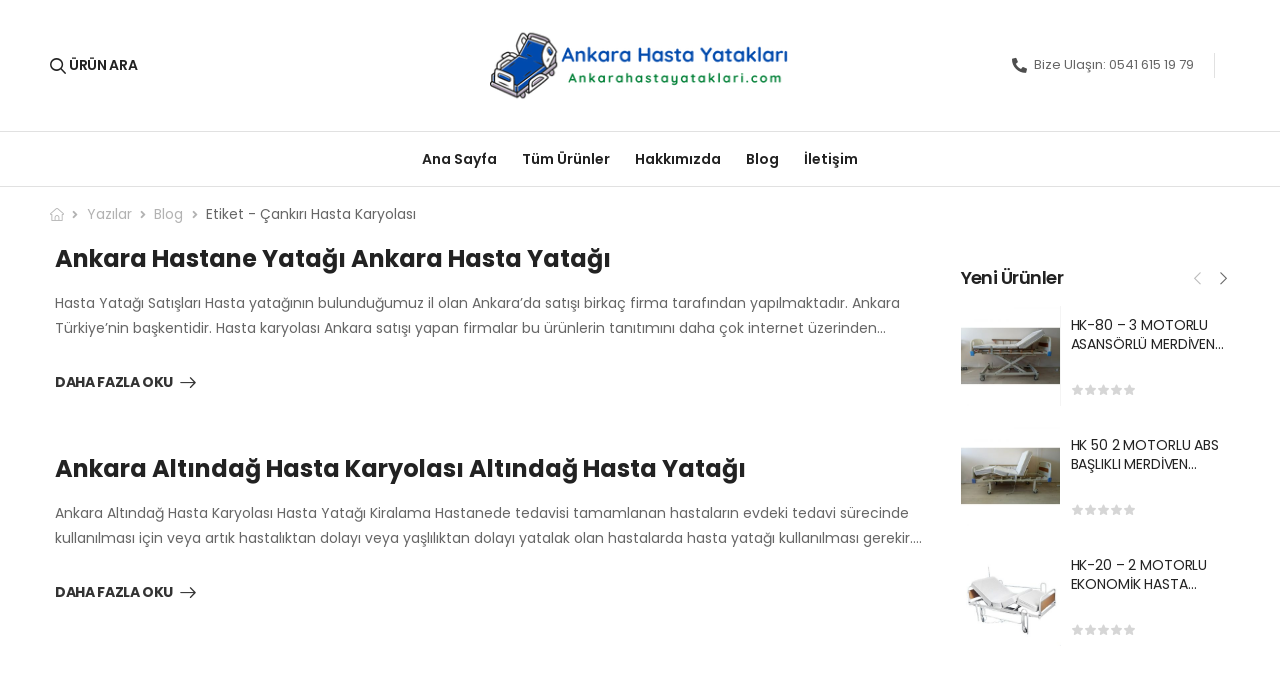

--- FILE ---
content_type: text/html; charset=UTF-8
request_url: https://ankarahastayataklari.com/et/cankiri-hasta-karyolasi/
body_size: 20474
content:
<!DOCTYPE html>
<html lang="tr">
<head>
	<meta charset="UTF-8">
	<!--[if IE]><meta http-equiv='X-UA-Compatible' content='IE=edge,chrome=1'><![endif]-->
	<meta name="viewport" content="width=device-width, initial-scale=1.0, minimum-scale=1.0">
	<meta name="keywords" content="WordPress Template" />

	<link rel="profile" href="https://gmpg.org/xfn/11" />
	<link rel="pingback" href="https://ankarahastayataklari.com/xmlrpc.php" />

	
	<meta name='robots' content='index, follow, max-image-preview:large, max-snippet:-1, max-video-preview:-1' />

	<!-- This site is optimized with the Yoast SEO plugin v19.0 - https://yoast.com/wordpress/plugins/seo/ -->
	<title>Çankırı Hasta Karyolası arşivleri - Ankara Hasta Yatakları</title>
	<link rel="canonical" href="https://ankarahastayataklari.com/et/cankiri-hasta-karyolasi/" />
	<meta property="og:locale" content="tr_TR" />
	<meta property="og:type" content="article" />
	<meta property="og:title" content="Çankırı Hasta Karyolası arşivleri - Ankara Hasta Yatakları" />
	<meta property="og:url" content="https://ankarahastayataklari.com/et/cankiri-hasta-karyolasi/" />
	<meta property="og:site_name" content="Ankara Hasta Yatakları" />
	<meta name="twitter:card" content="summary_large_image" />
	<script type="application/ld+json" class="yoast-schema-graph">{"@context":"https://schema.org","@graph":[{"@type":"Organization","@id":"https://ankarahastayataklari.com/#organization","name":"Ankara Hasta Yatakları","url":"https://ankarahastayataklari.com/","sameAs":["https://www.instagram.com/alpmedmedikall/"],"logo":{"@type":"ImageObject","inLanguage":"tr","@id":"https://ankarahastayataklari.com/#/schema/logo/image/","url":"http://ankarahastayataklari.com/wp-content/uploads/2022/06/Hastane-Yatagi-1.png","contentUrl":"http://ankarahastayataklari.com/wp-content/uploads/2022/06/Hastane-Yatagi-1.png","width":308,"height":86,"caption":"Ankara Hasta Yatakları"},"image":{"@id":"https://ankarahastayataklari.com/#/schema/logo/image/"}},{"@type":"WebSite","@id":"https://ankarahastayataklari.com/#website","url":"https://ankarahastayataklari.com/","name":"Ankara Hasta Yatakları","description":"Hastane Yatağı Kiralama &amp; Satış","publisher":{"@id":"https://ankarahastayataklari.com/#organization"},"potentialAction":[{"@type":"SearchAction","target":{"@type":"EntryPoint","urlTemplate":"https://ankarahastayataklari.com/?s={search_term_string}"},"query-input":"required name=search_term_string"}],"inLanguage":"tr"},{"@type":"CollectionPage","@id":"https://ankarahastayataklari.com/et/cankiri-hasta-karyolasi/#webpage","url":"https://ankarahastayataklari.com/et/cankiri-hasta-karyolasi/","name":"Çankırı Hasta Karyolası arşivleri - Ankara Hasta Yatakları","isPartOf":{"@id":"https://ankarahastayataklari.com/#website"},"breadcrumb":{"@id":"https://ankarahastayataklari.com/et/cankiri-hasta-karyolasi/#breadcrumb"},"inLanguage":"tr","potentialAction":[{"@type":"ReadAction","target":["https://ankarahastayataklari.com/et/cankiri-hasta-karyolasi/"]}]},{"@type":"BreadcrumbList","@id":"https://ankarahastayataklari.com/et/cankiri-hasta-karyolasi/#breadcrumb","itemListElement":[{"@type":"ListItem","position":1,"name":"Anasayfa","item":"https://ankarahastayataklari.com/"},{"@type":"ListItem","position":2,"name":"Çankırı Hasta Karyolası"}]}]}</script>
	<!-- / Yoast SEO plugin. -->


<link rel='dns-prefetch' href='//fonts.googleapis.com' />
<link rel="alternate" type="application/rss+xml" title="Ankara Hasta Yatakları &raquo; akışı" href="https://ankarahastayataklari.com/feed/" />
<link rel="alternate" type="application/rss+xml" title="Ankara Hasta Yatakları &raquo; yorum akışı" href="https://ankarahastayataklari.com/comments/feed/" />
<link rel="alternate" type="application/rss+xml" title="Ankara Hasta Yatakları &raquo; Çankırı Hasta Karyolası etiket akışı" href="https://ankarahastayataklari.com/et/cankiri-hasta-karyolasi/feed/" />
<script>
window._wpemojiSettings = {"baseUrl":"https:\/\/s.w.org\/images\/core\/emoji\/15.0.3\/72x72\/","ext":".png","svgUrl":"https:\/\/s.w.org\/images\/core\/emoji\/15.0.3\/svg\/","svgExt":".svg","source":{"concatemoji":"https:\/\/ankarahastayataklari.com\/wp-includes\/js\/wp-emoji-release.min.js?ver=6.6.2"}};
/*! This file is auto-generated */
!function(i,n){var o,s,e;function c(e){try{var t={supportTests:e,timestamp:(new Date).valueOf()};sessionStorage.setItem(o,JSON.stringify(t))}catch(e){}}function p(e,t,n){e.clearRect(0,0,e.canvas.width,e.canvas.height),e.fillText(t,0,0);var t=new Uint32Array(e.getImageData(0,0,e.canvas.width,e.canvas.height).data),r=(e.clearRect(0,0,e.canvas.width,e.canvas.height),e.fillText(n,0,0),new Uint32Array(e.getImageData(0,0,e.canvas.width,e.canvas.height).data));return t.every(function(e,t){return e===r[t]})}function u(e,t,n){switch(t){case"flag":return n(e,"\ud83c\udff3\ufe0f\u200d\u26a7\ufe0f","\ud83c\udff3\ufe0f\u200b\u26a7\ufe0f")?!1:!n(e,"\ud83c\uddfa\ud83c\uddf3","\ud83c\uddfa\u200b\ud83c\uddf3")&&!n(e,"\ud83c\udff4\udb40\udc67\udb40\udc62\udb40\udc65\udb40\udc6e\udb40\udc67\udb40\udc7f","\ud83c\udff4\u200b\udb40\udc67\u200b\udb40\udc62\u200b\udb40\udc65\u200b\udb40\udc6e\u200b\udb40\udc67\u200b\udb40\udc7f");case"emoji":return!n(e,"\ud83d\udc26\u200d\u2b1b","\ud83d\udc26\u200b\u2b1b")}return!1}function f(e,t,n){var r="undefined"!=typeof WorkerGlobalScope&&self instanceof WorkerGlobalScope?new OffscreenCanvas(300,150):i.createElement("canvas"),a=r.getContext("2d",{willReadFrequently:!0}),o=(a.textBaseline="top",a.font="600 32px Arial",{});return e.forEach(function(e){o[e]=t(a,e,n)}),o}function t(e){var t=i.createElement("script");t.src=e,t.defer=!0,i.head.appendChild(t)}"undefined"!=typeof Promise&&(o="wpEmojiSettingsSupports",s=["flag","emoji"],n.supports={everything:!0,everythingExceptFlag:!0},e=new Promise(function(e){i.addEventListener("DOMContentLoaded",e,{once:!0})}),new Promise(function(t){var n=function(){try{var e=JSON.parse(sessionStorage.getItem(o));if("object"==typeof e&&"number"==typeof e.timestamp&&(new Date).valueOf()<e.timestamp+604800&&"object"==typeof e.supportTests)return e.supportTests}catch(e){}return null}();if(!n){if("undefined"!=typeof Worker&&"undefined"!=typeof OffscreenCanvas&&"undefined"!=typeof URL&&URL.createObjectURL&&"undefined"!=typeof Blob)try{var e="postMessage("+f.toString()+"("+[JSON.stringify(s),u.toString(),p.toString()].join(",")+"));",r=new Blob([e],{type:"text/javascript"}),a=new Worker(URL.createObjectURL(r),{name:"wpTestEmojiSupports"});return void(a.onmessage=function(e){c(n=e.data),a.terminate(),t(n)})}catch(e){}c(n=f(s,u,p))}t(n)}).then(function(e){for(var t in e)n.supports[t]=e[t],n.supports.everything=n.supports.everything&&n.supports[t],"flag"!==t&&(n.supports.everythingExceptFlag=n.supports.everythingExceptFlag&&n.supports[t]);n.supports.everythingExceptFlag=n.supports.everythingExceptFlag&&!n.supports.flag,n.DOMReady=!1,n.readyCallback=function(){n.DOMReady=!0}}).then(function(){return e}).then(function(){var e;n.supports.everything||(n.readyCallback(),(e=n.source||{}).concatemoji?t(e.concatemoji):e.wpemoji&&e.twemoji&&(t(e.twemoji),t(e.wpemoji)))}))}((window,document),window._wpemojiSettings);
</script>

<style id='wp-emoji-styles-inline-css'>

	img.wp-smiley, img.emoji {
		display: inline !important;
		border: none !important;
		box-shadow: none !important;
		height: 1em !important;
		width: 1em !important;
		margin: 0 0.07em !important;
		vertical-align: -0.1em !important;
		background: none !important;
		padding: 0 !important;
	}
</style>
<style id='wp-block-library-theme-inline-css'>
.wp-block-audio :where(figcaption){color:#555;font-size:13px;text-align:center}.is-dark-theme .wp-block-audio :where(figcaption){color:#ffffffa6}.wp-block-audio{margin:0 0 1em}.wp-block-code{border:1px solid #ccc;border-radius:4px;font-family:Menlo,Consolas,monaco,monospace;padding:.8em 1em}.wp-block-embed :where(figcaption){color:#555;font-size:13px;text-align:center}.is-dark-theme .wp-block-embed :where(figcaption){color:#ffffffa6}.wp-block-embed{margin:0 0 1em}.blocks-gallery-caption{color:#555;font-size:13px;text-align:center}.is-dark-theme .blocks-gallery-caption{color:#ffffffa6}:root :where(.wp-block-image figcaption){color:#555;font-size:13px;text-align:center}.is-dark-theme :root :where(.wp-block-image figcaption){color:#ffffffa6}.wp-block-image{margin:0 0 1em}.wp-block-pullquote{border-bottom:4px solid;border-top:4px solid;color:currentColor;margin-bottom:1.75em}.wp-block-pullquote cite,.wp-block-pullquote footer,.wp-block-pullquote__citation{color:currentColor;font-size:.8125em;font-style:normal;text-transform:uppercase}.wp-block-quote{border-left:.25em solid;margin:0 0 1.75em;padding-left:1em}.wp-block-quote cite,.wp-block-quote footer{color:currentColor;font-size:.8125em;font-style:normal;position:relative}.wp-block-quote.has-text-align-right{border-left:none;border-right:.25em solid;padding-left:0;padding-right:1em}.wp-block-quote.has-text-align-center{border:none;padding-left:0}.wp-block-quote.is-large,.wp-block-quote.is-style-large,.wp-block-quote.is-style-plain{border:none}.wp-block-search .wp-block-search__label{font-weight:700}.wp-block-search__button{border:1px solid #ccc;padding:.375em .625em}:where(.wp-block-group.has-background){padding:1.25em 2.375em}.wp-block-separator.has-css-opacity{opacity:.4}.wp-block-separator{border:none;border-bottom:2px solid;margin-left:auto;margin-right:auto}.wp-block-separator.has-alpha-channel-opacity{opacity:1}.wp-block-separator:not(.is-style-wide):not(.is-style-dots){width:100px}.wp-block-separator.has-background:not(.is-style-dots){border-bottom:none;height:1px}.wp-block-separator.has-background:not(.is-style-wide):not(.is-style-dots){height:2px}.wp-block-table{margin:0 0 1em}.wp-block-table td,.wp-block-table th{word-break:normal}.wp-block-table :where(figcaption){color:#555;font-size:13px;text-align:center}.is-dark-theme .wp-block-table :where(figcaption){color:#ffffffa6}.wp-block-video :where(figcaption){color:#555;font-size:13px;text-align:center}.is-dark-theme .wp-block-video :where(figcaption){color:#ffffffa6}.wp-block-video{margin:0 0 1em}:root :where(.wp-block-template-part.has-background){margin-bottom:0;margin-top:0;padding:1.25em 2.375em}
</style>
<link rel='stylesheet' id='wc-blocks-vendors-style-css' href='https://ankarahastayataklari.com/wp-content/plugins/woocommerce/packages/woocommerce-blocks/build/wc-blocks-vendors-style.css?ver=7.4.3' media='all' />
<link rel='stylesheet' id='wc-blocks-style-css' href='https://ankarahastayataklari.com/wp-content/plugins/woocommerce/packages/woocommerce-blocks/build/wc-blocks-style.css?ver=7.4.3' media='all' />
<style id='joinchat-button-style-inline-css'>
.wp-block-joinchat-button{border:none!important;text-align:center}.wp-block-joinchat-button figure{display:table;margin:0 auto;padding:0}.wp-block-joinchat-button figcaption{font:normal normal 400 .6em/2em var(--wp--preset--font-family--system-font,sans-serif);margin:0;padding:0}.wp-block-joinchat-button .joinchat-button__qr{background-color:#fff;border:6px solid #25d366;border-radius:30px;box-sizing:content-box;display:block;height:200px;margin:auto;overflow:hidden;padding:10px;width:200px}.wp-block-joinchat-button .joinchat-button__qr canvas,.wp-block-joinchat-button .joinchat-button__qr img{display:block;margin:auto}.wp-block-joinchat-button .joinchat-button__link{align-items:center;background-color:#25d366;border:6px solid #25d366;border-radius:30px;display:inline-flex;flex-flow:row nowrap;justify-content:center;line-height:1.25em;margin:0 auto;text-decoration:none}.wp-block-joinchat-button .joinchat-button__link:before{background:transparent var(--joinchat-ico) no-repeat center;background-size:100%;content:"";display:block;height:1.5em;margin:-.75em .75em -.75em 0;width:1.5em}.wp-block-joinchat-button figure+.joinchat-button__link{margin-top:10px}@media (orientation:landscape)and (min-height:481px),(orientation:portrait)and (min-width:481px){.wp-block-joinchat-button.joinchat-button--qr-only figure+.joinchat-button__link{display:none}}@media (max-width:480px),(orientation:landscape)and (max-height:480px){.wp-block-joinchat-button figure{display:none}}

</style>
<style id='classic-theme-styles-inline-css'>
/*! This file is auto-generated */
.wp-block-button__link{color:#fff;background-color:#32373c;border-radius:9999px;box-shadow:none;text-decoration:none;padding:calc(.667em + 2px) calc(1.333em + 2px);font-size:1.125em}.wp-block-file__button{background:#32373c;color:#fff;text-decoration:none}
</style>
<style id='global-styles-inline-css'>
:root{--wp--preset--aspect-ratio--square: 1;--wp--preset--aspect-ratio--4-3: 4/3;--wp--preset--aspect-ratio--3-4: 3/4;--wp--preset--aspect-ratio--3-2: 3/2;--wp--preset--aspect-ratio--2-3: 2/3;--wp--preset--aspect-ratio--16-9: 16/9;--wp--preset--aspect-ratio--9-16: 9/16;--wp--preset--color--black: #000000;--wp--preset--color--cyan-bluish-gray: #abb8c3;--wp--preset--color--white: #fff;--wp--preset--color--pale-pink: #f78da7;--wp--preset--color--vivid-red: #cf2e2e;--wp--preset--color--luminous-vivid-orange: #ff6900;--wp--preset--color--luminous-vivid-amber: #fcb900;--wp--preset--color--light-green-cyan: #7bdcb5;--wp--preset--color--vivid-green-cyan: #00d084;--wp--preset--color--pale-cyan-blue: #8ed1fc;--wp--preset--color--vivid-cyan-blue: #0693e3;--wp--preset--color--vivid-purple: #9b51e0;--wp--preset--color--primary: #333333;--wp--preset--color--secondary: #d26e4b;--wp--preset--color--alert: #b10001;--wp--preset--color--dark: #333;--wp--preset--color--font: #666;--wp--preset--color--transparent: transparent;--wp--preset--gradient--vivid-cyan-blue-to-vivid-purple: linear-gradient(135deg,rgba(6,147,227,1) 0%,rgb(155,81,224) 100%);--wp--preset--gradient--light-green-cyan-to-vivid-green-cyan: linear-gradient(135deg,rgb(122,220,180) 0%,rgb(0,208,130) 100%);--wp--preset--gradient--luminous-vivid-amber-to-luminous-vivid-orange: linear-gradient(135deg,rgba(252,185,0,1) 0%,rgba(255,105,0,1) 100%);--wp--preset--gradient--luminous-vivid-orange-to-vivid-red: linear-gradient(135deg,rgba(255,105,0,1) 0%,rgb(207,46,46) 100%);--wp--preset--gradient--very-light-gray-to-cyan-bluish-gray: linear-gradient(135deg,rgb(238,238,238) 0%,rgb(169,184,195) 100%);--wp--preset--gradient--cool-to-warm-spectrum: linear-gradient(135deg,rgb(74,234,220) 0%,rgb(151,120,209) 20%,rgb(207,42,186) 40%,rgb(238,44,130) 60%,rgb(251,105,98) 80%,rgb(254,248,76) 100%);--wp--preset--gradient--blush-light-purple: linear-gradient(135deg,rgb(255,206,236) 0%,rgb(152,150,240) 100%);--wp--preset--gradient--blush-bordeaux: linear-gradient(135deg,rgb(254,205,165) 0%,rgb(254,45,45) 50%,rgb(107,0,62) 100%);--wp--preset--gradient--luminous-dusk: linear-gradient(135deg,rgb(255,203,112) 0%,rgb(199,81,192) 50%,rgb(65,88,208) 100%);--wp--preset--gradient--pale-ocean: linear-gradient(135deg,rgb(255,245,203) 0%,rgb(182,227,212) 50%,rgb(51,167,181) 100%);--wp--preset--gradient--electric-grass: linear-gradient(135deg,rgb(202,248,128) 0%,rgb(113,206,126) 100%);--wp--preset--gradient--midnight: linear-gradient(135deg,rgb(2,3,129) 0%,rgb(40,116,252) 100%);--wp--preset--font-size--small: 15px;--wp--preset--font-size--medium: 24px;--wp--preset--font-size--large: 30px;--wp--preset--font-size--x-large: 42px;--wp--preset--font-size--normal: 18px;--wp--preset--font-size--huge: 34px;--wp--preset--spacing--20: 0.44rem;--wp--preset--spacing--30: 0.67rem;--wp--preset--spacing--40: 1rem;--wp--preset--spacing--50: 1.5rem;--wp--preset--spacing--60: 2.25rem;--wp--preset--spacing--70: 3.38rem;--wp--preset--spacing--80: 5.06rem;--wp--preset--shadow--natural: 6px 6px 9px rgba(0, 0, 0, 0.2);--wp--preset--shadow--deep: 12px 12px 50px rgba(0, 0, 0, 0.4);--wp--preset--shadow--sharp: 6px 6px 0px rgba(0, 0, 0, 0.2);--wp--preset--shadow--outlined: 6px 6px 0px -3px rgba(255, 255, 255, 1), 6px 6px rgba(0, 0, 0, 1);--wp--preset--shadow--crisp: 6px 6px 0px rgba(0, 0, 0, 1);}:where(.is-layout-flex){gap: 0.5em;}:where(.is-layout-grid){gap: 0.5em;}body .is-layout-flex{display: flex;}.is-layout-flex{flex-wrap: wrap;align-items: center;}.is-layout-flex > :is(*, div){margin: 0;}body .is-layout-grid{display: grid;}.is-layout-grid > :is(*, div){margin: 0;}:where(.wp-block-columns.is-layout-flex){gap: 2em;}:where(.wp-block-columns.is-layout-grid){gap: 2em;}:where(.wp-block-post-template.is-layout-flex){gap: 1.25em;}:where(.wp-block-post-template.is-layout-grid){gap: 1.25em;}.has-black-color{color: var(--wp--preset--color--black) !important;}.has-cyan-bluish-gray-color{color: var(--wp--preset--color--cyan-bluish-gray) !important;}.has-white-color{color: var(--wp--preset--color--white) !important;}.has-pale-pink-color{color: var(--wp--preset--color--pale-pink) !important;}.has-vivid-red-color{color: var(--wp--preset--color--vivid-red) !important;}.has-luminous-vivid-orange-color{color: var(--wp--preset--color--luminous-vivid-orange) !important;}.has-luminous-vivid-amber-color{color: var(--wp--preset--color--luminous-vivid-amber) !important;}.has-light-green-cyan-color{color: var(--wp--preset--color--light-green-cyan) !important;}.has-vivid-green-cyan-color{color: var(--wp--preset--color--vivid-green-cyan) !important;}.has-pale-cyan-blue-color{color: var(--wp--preset--color--pale-cyan-blue) !important;}.has-vivid-cyan-blue-color{color: var(--wp--preset--color--vivid-cyan-blue) !important;}.has-vivid-purple-color{color: var(--wp--preset--color--vivid-purple) !important;}.has-black-background-color{background-color: var(--wp--preset--color--black) !important;}.has-cyan-bluish-gray-background-color{background-color: var(--wp--preset--color--cyan-bluish-gray) !important;}.has-white-background-color{background-color: var(--wp--preset--color--white) !important;}.has-pale-pink-background-color{background-color: var(--wp--preset--color--pale-pink) !important;}.has-vivid-red-background-color{background-color: var(--wp--preset--color--vivid-red) !important;}.has-luminous-vivid-orange-background-color{background-color: var(--wp--preset--color--luminous-vivid-orange) !important;}.has-luminous-vivid-amber-background-color{background-color: var(--wp--preset--color--luminous-vivid-amber) !important;}.has-light-green-cyan-background-color{background-color: var(--wp--preset--color--light-green-cyan) !important;}.has-vivid-green-cyan-background-color{background-color: var(--wp--preset--color--vivid-green-cyan) !important;}.has-pale-cyan-blue-background-color{background-color: var(--wp--preset--color--pale-cyan-blue) !important;}.has-vivid-cyan-blue-background-color{background-color: var(--wp--preset--color--vivid-cyan-blue) !important;}.has-vivid-purple-background-color{background-color: var(--wp--preset--color--vivid-purple) !important;}.has-black-border-color{border-color: var(--wp--preset--color--black) !important;}.has-cyan-bluish-gray-border-color{border-color: var(--wp--preset--color--cyan-bluish-gray) !important;}.has-white-border-color{border-color: var(--wp--preset--color--white) !important;}.has-pale-pink-border-color{border-color: var(--wp--preset--color--pale-pink) !important;}.has-vivid-red-border-color{border-color: var(--wp--preset--color--vivid-red) !important;}.has-luminous-vivid-orange-border-color{border-color: var(--wp--preset--color--luminous-vivid-orange) !important;}.has-luminous-vivid-amber-border-color{border-color: var(--wp--preset--color--luminous-vivid-amber) !important;}.has-light-green-cyan-border-color{border-color: var(--wp--preset--color--light-green-cyan) !important;}.has-vivid-green-cyan-border-color{border-color: var(--wp--preset--color--vivid-green-cyan) !important;}.has-pale-cyan-blue-border-color{border-color: var(--wp--preset--color--pale-cyan-blue) !important;}.has-vivid-cyan-blue-border-color{border-color: var(--wp--preset--color--vivid-cyan-blue) !important;}.has-vivid-purple-border-color{border-color: var(--wp--preset--color--vivid-purple) !important;}.has-vivid-cyan-blue-to-vivid-purple-gradient-background{background: var(--wp--preset--gradient--vivid-cyan-blue-to-vivid-purple) !important;}.has-light-green-cyan-to-vivid-green-cyan-gradient-background{background: var(--wp--preset--gradient--light-green-cyan-to-vivid-green-cyan) !important;}.has-luminous-vivid-amber-to-luminous-vivid-orange-gradient-background{background: var(--wp--preset--gradient--luminous-vivid-amber-to-luminous-vivid-orange) !important;}.has-luminous-vivid-orange-to-vivid-red-gradient-background{background: var(--wp--preset--gradient--luminous-vivid-orange-to-vivid-red) !important;}.has-very-light-gray-to-cyan-bluish-gray-gradient-background{background: var(--wp--preset--gradient--very-light-gray-to-cyan-bluish-gray) !important;}.has-cool-to-warm-spectrum-gradient-background{background: var(--wp--preset--gradient--cool-to-warm-spectrum) !important;}.has-blush-light-purple-gradient-background{background: var(--wp--preset--gradient--blush-light-purple) !important;}.has-blush-bordeaux-gradient-background{background: var(--wp--preset--gradient--blush-bordeaux) !important;}.has-luminous-dusk-gradient-background{background: var(--wp--preset--gradient--luminous-dusk) !important;}.has-pale-ocean-gradient-background{background: var(--wp--preset--gradient--pale-ocean) !important;}.has-electric-grass-gradient-background{background: var(--wp--preset--gradient--electric-grass) !important;}.has-midnight-gradient-background{background: var(--wp--preset--gradient--midnight) !important;}.has-small-font-size{font-size: var(--wp--preset--font-size--small) !important;}.has-medium-font-size{font-size: var(--wp--preset--font-size--medium) !important;}.has-large-font-size{font-size: var(--wp--preset--font-size--large) !important;}.has-x-large-font-size{font-size: var(--wp--preset--font-size--x-large) !important;}
:where(.wp-block-post-template.is-layout-flex){gap: 1.25em;}:where(.wp-block-post-template.is-layout-grid){gap: 1.25em;}
:where(.wp-block-columns.is-layout-flex){gap: 2em;}:where(.wp-block-columns.is-layout-grid){gap: 2em;}
:root :where(.wp-block-pullquote){font-size: 1.5em;line-height: 1.6;}
</style>
<link rel='stylesheet' id='contact-form-7-css' href='https://ankarahastayataklari.com/wp-content/plugins/contact-form-7/includes/css/styles.css?ver=5.5.6.1' media='all' />
<style id='woocommerce-inline-inline-css'>
.woocommerce form .form-row .required { visibility: visible; }
</style>
<link rel='stylesheet' id='joinchat-css' href='https://ankarahastayataklari.com/wp-content/plugins/creame-whatsapp-me/public/css/joinchat.min.css?ver=5.1.5' media='all' />
<link rel='stylesheet' id='fontawesome-free-css' href='https://ankarahastayataklari.com/wp-content/themes/riode/assets/vendor/fontawesome-free/css/all.min.css?ver=5.14.0' media='all' />
<link rel='stylesheet' id='riode-icons-css' href='https://ankarahastayataklari.com/wp-content/themes/riode/assets/vendor/riode-icons/css/icons.min.css?ver=1.3.10' media='all' />
<link rel='stylesheet' id='owl-carousel-css' href='https://ankarahastayataklari.com/wp-content/themes/riode/assets/css/3rd-plugins/owl.carousel.min.css?ver=6.6.2' media='all' />
<link rel='stylesheet' id='magnific-popup-css' href='https://ankarahastayataklari.com/wp-content/themes/riode/assets/css/3rd-plugins/magnific-popup.min.css?ver=1.0' media='all' />
<link rel='stylesheet' id='elementor-icons-css' href='https://ankarahastayataklari.com/wp-content/plugins/elementor/assets/lib/eicons/css/elementor-icons.min.css?ver=5.15.0' media='all' />
<link rel='stylesheet' id='elementor-animations-css' href='https://ankarahastayataklari.com/wp-content/themes/riode/assets/vendor/animate/animate.min.css?ver=6.6.2' media='all' />
<link rel='stylesheet' id='elementor-frontend-css' href='https://ankarahastayataklari.com/wp-content/plugins/elementor/assets/css/frontend-lite.min.css?ver=3.6.5' media='all' />
<link rel='stylesheet' id='elementor-post-5551-css' href='https://ankarahastayataklari.com/wp-content/uploads/elementor/css/post-5551.css?ver=6.6.2' media='all' />
<link rel='stylesheet' id='riode-theme-css' href='https://ankarahastayataklari.com/wp-content/uploads/riode_styles/theme.min.css?ver=1.3.10' media='all' />
<link rel='stylesheet' id='riode-theme-blog-css' href='https://ankarahastayataklari.com/wp-content/uploads/riode_styles/theme-blog.min.css?ver=1.3.10' media='all' />
<style id='riode-theme-blog-inline-css'>
/* Global CSS */
/* Mobile Menu */
.mobile-menu li a:hover {
		color: #ff9089;
}
.mobile-menu-container .d-loading i {
		border-top-color: #ff9089;
}
/* Product */
.product-wrap .woocommerce-product-rating {
		margin-top: 5px;
}
/* Shop */
.top-sidebar-toggle {
		font-family: 'Poppins', sans-serif;
}


@media (max-width: 991px) {
		.header-main {
				border-bottom: none;
		}
}

.product_meta {
		display: none;
}

.woocommerce-Price-amount {
		display: none;
}

.cart {
		display: none;
}

.post-meta {
		display: none;
}
</style>
<link rel='stylesheet' id='riode-dynamic-vars-css' href='https://ankarahastayataklari.com/wp-content/uploads/riode_styles/dynamic_css_vars.css?ver=1.3.10' media='all' />
<link rel='stylesheet' id='riode-google-fonts-css' href='//fonts.googleapis.com/css?family=Poppins%3A300%2C400%2C500%2C600%2C700%2C800%7COpen+Sans%3A300%2C400%2C500%2C600%2C700&#038;ver=6.6.2' media='all' />
<link rel='stylesheet' id='riode-skeleton-css' href='https://ankarahastayataklari.com/wp-content/themes/riode/inc/add-on/skeleton/skeleton.min.css?ver=6.6.2' media='all' />
<link rel='stylesheet' id='riode-style-css' href='https://ankarahastayataklari.com/wp-content/themes/riode/style.css?ver=1.3.10' media='all' />
<style id='riode-style-inline-css'>
.elementor-2526 .elementor-element.elementor-element-e4ac0ee{border-style:solid;border-width:0px 0px 1px 0px;border-color:#E1E1E1;transition:background 0.3s, border 0.3s, border-radius 0.3s, box-shadow 0.3s;padding:23.5px 0px 23.5px 0px;}.elementor-2526 .elementor-element.elementor-element-e4ac0ee > .elementor-background-overlay{transition:background 0.3s, border-radius 0.3s, opacity 0.3s;}.elementor-element-5aa439f .mobile-menu-toggle{color:#222222;}.elementor-element-990d69b .hs-expanded{width:300px;}.elementor-element-990d69b .hs-simple{width:300px;}.elementor-element-990d69b .hs-toggle .input-wrapper{min-width:300px;left:-10px;right:auto;}.elementor-element-990d69b .search-toggle span{font-size:14px;font-weight:600;text-transform:none;letter-spacing:-0.35px;}.elementor-element-990d69b .search-toggle{padding:13px 0px 13px 0px;}.elementor-element-990d69b .search-toggle i{font-size:16px;}.elementor-element-990d69b .search-wrapper .search-toggle{color:#222222;}.elementor-element-83bc4ea .logo{width:154px;}.elementor-element-a1f4d14 .logo{width:300px;}.elementor-2526 .elementor-element.elementor-element-7119478.elementor-view-stacked .elementor-icon{background-color:#222222CC;}.elementor-2526 .elementor-element.elementor-element-7119478.elementor-view-framed .elementor-icon, .elementor-2526 .elementor-element.elementor-element-7119478.elementor-view-default .elementor-icon{fill:#222222CC;color:#222222CC;border-color:#222222CC;}.elementor-2526 .elementor-element.elementor-element-7119478{--icon-box-icon-margin:7px;}.elementor-2526 .elementor-element.elementor-element-7119478 .elementor-icon{font-size:15px;}.elementor-2526 .elementor-element.elementor-element-7119478 .elementor-icon-box-title{margin-bottom:0px;}.elementor-element-62d3389 .divider{height:25px;}.elementor .elementor-element-6220db1{color:#222222;}.elementor-2526 .elementor-element.elementor-element-6220db1.fixed{padding:15px 0px 15px 0px;}.elementor-2526 .elementor-element.elementor-element-c25628f.elementor-column > .elementor-widget-wrap{justify-content:center;}@media(max-width:1024px){.elementor-2526 .elementor-element.elementor-element-e4ac0ee{border-width:0px 0px 0px 0px;}}@media(max-width:767px){.elementor-2526 .elementor-element.elementor-element-46dcc3b{width:70%;}.elementor-2526 .elementor-element.elementor-element-26086be{width:30%;}}.language-switcher .menu-item-has-children>a:after,.cur-switcher .menu-item-has-children>a:after{margin-left:.5rem}.custom-icon-box i{font-size:17px;margin-right:7px;vertical-align:middle}.custom-header .custom-icon-box a:hover,.custom-header .elementor-heading-title a:hover{color:#eb5b50}.custom-header .lang-switcher ul{min-width:auto}.custom-header .hs-simple{margin:0 auto;max-width:520px;width:100%}.custom-header .call i{font-size:30px}@media (min-width:992px){.custom-header .call i{margin-right:.7rem}}.custom-header .call>span{color:#444;transition:color .3s}.custom-header .call strong{margin-top:4px;font-size:14px;letter-spacing:-0.6px;color:#222;transition:color .3s}.custom-header .elementor-heading-title .call:hover,.custom-header .call:hover strong,.custom-header .call:hover span{color:#eb5b50}.custom-header .skin1 i{font-size:24px;margin-right:10px}@media ( max-width:575px ){.d-none-sm-max{display:none!important}}@media (max-width:575px){.elementor-column.elementor-col-flex-1{flex:0 1 auto}}.single-product .custom-header-bottom{border-bottom:1px solid #e1e1e1}
.elementor-2912 .elementor-element.elementor-element-b21a4f6{padding:71px 0px 50px 0px;}.elementor-2912 .elementor-element.elementor-element-62cdbbc{text-align:center;}.elementor-2912 .elementor-element.elementor-element-62cdbbc > .elementor-widget-container{margin:50px 0px 50px 0px;}.elementor-2912 .elementor-element.elementor-element-827f36a > .elementor-element-populated{padding:10px 10px 10px 30px;}.elementor-2912 .elementor-element.elementor-element-cbf1530 > .elementor-element-populated{padding:10px 10px 10px 30px;}.elementor-2912 .elementor-element.elementor-element-9bc0df7 .elementor-heading-title{color:#FFFFFF;font-size:1.6rem;letter-spacing:0px;}.elementor-2912 .elementor-element.elementor-element-40aa8cd > .elementor-widget-container{margin:20px 0px 0px 0px;}.elementor-element-d7f8216 .social-icon{border-radius:50%;width:40px;height:40px;font-size:16px;margin-left:calc(8px / 2);margin-right:calc(8px / 2);}.elementor-element-d7f8216 .social-icons{display:flex;margin-left:calc(-8px / 2);margin-right:calc(-8px / 2);}.elementor .elementor-element-d7f8216 .social-custom:not(:hover){color:#999999;border-color:#666666;}.elementor-2912 .elementor-element.elementor-element-8dfead1{padding:27px 0px 27px 0px;}.elementor-2912 .elementor-element.elementor-element-ee2cbe5{text-align:right;}@media(max-width:1024px){.elementor-2912 .elementor-element.elementor-element-827f36a > .elementor-element-populated{padding:10px 10px 10px 10px;}.elementor-2912 .elementor-element.elementor-element-cbf1530 > .elementor-element-populated{padding:10px 10px 10px 10px;}}@media(max-width:1024px) and (min-width:768px){.elementor-2912 .elementor-element.elementor-element-359246a{width:50%;}.elementor-2912 .elementor-element.elementor-element-827f36a{width:50%;}.elementor-2912 .elementor-element.elementor-element-cbf1530{width:50%;}}.footer .contact-info label{color:#ccc}.footer-links{display:block;list-style:none;padding:0;margin:0}.footer-links li{font-weight:400;line-height:1.2;margin:0 0 15px}.footer-links a{letter-spacing:normal}.footer-links a:not(:hover){color:#999!important}.custom-bottom .elementor-container:before{content:'';position:absolute;width:100%;height:1px;top:-27px;background-color:#333}@media(max-width:767px){.custom-flex{flex:auto!important}}.footer .copyright{color:#666}
</style>
<link rel='stylesheet' id='styles-child-css' href='https://ankarahastayataklari.com/wp-content/themes/riode-child/style.css?ver=6.6.2' media='all' />
<script type="text/template" id="tmpl-variation-template">
	<div class="woocommerce-variation-description">{{{ data.variation.variation_description }}}</div>
	<div class="woocommerce-variation-price">{{{ data.variation.price_html }}}</div>
	<div class="woocommerce-variation-availability">{{{ data.variation.availability_html }}}</div>
</script>
<script type="text/template" id="tmpl-unavailable-variation-template">
	<p>Maalesef, bu ürün mevcut değil. Lütfen farklı bir kombinasyon seçin.</p>
</script>
<script src="https://ankarahastayataklari.com/wp-includes/js/jquery/jquery.min.js?ver=3.7.1" id="jquery-core-js"></script>
<script src="https://ankarahastayataklari.com/wp-includes/js/jquery/jquery-migrate.min.js?ver=3.4.1" id="jquery-migrate-js"></script>
<link rel="https://api.w.org/" href="https://ankarahastayataklari.com/wp-json/" /><link rel="alternate" title="JSON" type="application/json" href="https://ankarahastayataklari.com/wp-json/wp/v2/tags/161" /><link rel="EditURI" type="application/rsd+xml" title="RSD" href="https://ankarahastayataklari.com/xmlrpc.php?rsd" />
<meta name="generator" content="WordPress 6.6.2" />
<meta name="generator" content="WooCommerce 6.5.1" />
	<noscript><style>.woocommerce-product-gallery{ opacity: 1 !important; }</style></noscript>
	<link rel="icon" href="https://ankarahastayataklari.com/wp-content/uploads/2022/06/cropped-ankarahastayataklari-32x32.png" sizes="32x32" />
<link rel="icon" href="https://ankarahastayataklari.com/wp-content/uploads/2022/06/cropped-ankarahastayataklari-192x192.png" sizes="192x192" />
<link rel="apple-touch-icon" href="https://ankarahastayataklari.com/wp-content/uploads/2022/06/cropped-ankarahastayataklari-180x180.png" />
<meta name="msapplication-TileImage" content="https://ankarahastayataklari.com/wp-content/uploads/2022/06/cropped-ankarahastayataklari-270x270.png" />
<style id="kirki-inline-styles"></style></head>
<body class="archive tag tag-cankiri-hasta-karyolasi tag-161 wp-custom-logo wp-embed-responsive theme-riode woocommerce-no-js post-archive-layout center-with-sidebar riode-disable-mobile-animation elementor-default elementor-kit-5551">
		<div class="page-wrapper" >

	<header class="header custom-header header-2526" id="header"><div class="riode-block elementor elementor-2526" data-block-id="2526">		
		<section class=" elementor-section elementor-top-section elementor-element elementor-element-e4ac0ee elementor-section-boxed elementor-section-height-default elementor-section-height-default" data-id="e4ac0ee" data-element_type="section">
		
										<div class="elementor-container elementor-column-gap-no" >
										<div class=" elementor-column elementor-col-flex-1 elementor-top-column elementor-element elementor-element-46dcc3b" data-id="46dcc3b" data-element_type="column">
			
			
			<div class="elementor-widget-wrap elementor-element-populated">
								<div class="elementor-element elementor-element-5aa439f elementor-hidden-desktop elementor-widget elementor-widget-riode_header_mmenu_toggle" data-id="5aa439f" data-element_type="widget" data-widget_type="riode_header_mmenu_toggle.default">
				<div class="elementor-widget-container">
				<a href="#" class="mobile-menu-toggle d-show-mob"><i class="d-icon-bars2"></i></a>
		</div>
				</div>
				<div class="elementor-element elementor-element-990d69b d-none d-lg-block elementor-widget elementor-widget-riode_header_search" data-id="990d69b" data-element_type="widget" data-widget_type="riode_header_search.default">
				<div class="elementor-widget-container">
			
<div class="search-wrapper hs-toggle rect">
		<a href="#" class="search-toggle">
		<i class="d-icon-search"></i>
		<span>ÜRÜN ARA</span>	</a>
			<form action="https://ankarahastayataklari.com/" method="get" class="input-wrapper">
		<input type="hidden" name="post_type" value="product"/>

		
		<input type="search" class="form-control" name="s" placeholder="Ürün Ara.." required="" autocomplete="off">

					<div class="live-search-list"></div>
		
		<button class="btn btn-search" type="submit">
			<i class="d-icon-search"></i>
		</button> 
	</form>
	</div>
		</div>
				</div>
				<div class="elementor-element elementor-element-83bc4ea elementor-hidden-desktop elementor-widget elementor-widget-riode_widget_logo" data-id="83bc4ea" data-element_type="widget" data-widget_type="riode_widget_logo.default">
				<div class="elementor-widget-container">
			
<a href="https://ankarahastayataklari.com/" class="logo" title="Ankara Hasta Yatakları - Hastane Yatağı Kiralama &amp; Satış">
	<img width="308" height="86" src="https://ankarahastayataklari.com/wp-content/uploads/2022/06/ankarahastayataklari.png" class="attachment-full size-full" alt="Ankara Hasta Yatakları" decoding="async" srcset="https://ankarahastayataklari.com/wp-content/uploads/2022/06/ankarahastayataklari.png 308w, https://ankarahastayataklari.com/wp-content/uploads/2022/06/ankarahastayataklari-300x84.png 300w, https://ankarahastayataklari.com/wp-content/uploads/2022/06/ankarahastayataklari-150x42.png 150w" sizes="(max-width: 308px) 100vw, 308px" /></a>
		</div>
				</div>
		
		
							</div>
			
		</div>
						<div class=" elementor-column elementor-col-flex-auto elementor-top-column elementor-element elementor-element-c1a0f8f elementor-hidden-phone" data-id="c1a0f8f" data-element_type="column">
			
			
			<div class="elementor-widget-wrap elementor-element-populated">
								<div class="elementor-element elementor-element-a1f4d14 elementor-hidden-tablet elementor-hidden-phone elementor-widget elementor-widget-riode_widget_logo" data-id="a1f4d14" data-element_type="widget" data-widget_type="riode_widget_logo.default">
				<div class="elementor-widget-container">
			
<a href="https://ankarahastayataklari.com/" class="logo" title="Ankara Hasta Yatakları - Hastane Yatağı Kiralama &amp; Satış">
	<img width="308" height="86" src="https://ankarahastayataklari.com/wp-content/uploads/2022/06/ankarahastayataklari.png" class="attachment-full size-full" alt="Ankara Hasta Yatakları" decoding="async" srcset="https://ankarahastayataklari.com/wp-content/uploads/2022/06/ankarahastayataklari.png 308w, https://ankarahastayataklari.com/wp-content/uploads/2022/06/ankarahastayataklari-300x84.png 300w, https://ankarahastayataklari.com/wp-content/uploads/2022/06/ankarahastayataklari-150x42.png 150w" sizes="(max-width: 308px) 100vw, 308px" /></a>
		</div>
				</div>
		
		
							</div>
			
		</div>
						<div class=" elementor-column elementor-col-flex-1 elementor-top-column elementor-element elementor-element-26086be" data-id="26086be" data-element_type="column">
			
			
			<div class="elementor-widget-wrap elementor-element-populated">
								<div class="elementor-element elementor-element-7119478 elementor-position-left elementor-vertical-align-middle elementor-hidden-tablet elementor-hidden-mobile elementor-view-default elementor-mobile-position-top elementor-widget elementor-widget-icon-box" data-id="7119478" data-element_type="widget" data-widget_type="icon-box.default">
				<div class="elementor-widget-container">
			<link rel="stylesheet" href="https://ankarahastayataklari.com/wp-content/plugins/elementor/assets/css/widget-icon-box.min.css">		<div class="elementor-icon-box-wrapper">
						<div class="elementor-icon-box-icon">
				<a class="elementor-icon elementor-animation-" href="tel:+905416151979">
				<i aria-hidden="true" class="fas fa-phone-alt"></i>				</a>
			</div>
						<div class="elementor-icon-box-content">
				<span class="elementor-icon-box-title">
					<a href="tel:+905416151979" >
						Bize Ulaşın: 0541 615 19 79					</a>
				</span>
							</div>
		</div>
				</div>
				</div>
				<div class="elementor-element elementor-element-62d3389 mr-3 elementor-hidden-tablet elementor-hidden-phone elementor-widget elementor-widget-riode_header_v_divider" data-id="62d3389" data-element_type="widget" data-widget_type="riode_header_v_divider.default">
				<div class="elementor-widget-container">
			
<span class="divider"></span>
		</div>
				</div>
		
		
							</div>
			
		</div>
																			</div>
						</section>
				
		<div class=" sticky-content fix-top elementor-section elementor-top-section elementor-element elementor-element-6220db1 elementor-hidden-tablet elementor-hidden-phone custom-header-bottom elementor-section-boxed elementor-section-height-default elementor-section-height-default" data-sticky-options="{&quot;defaults&quot;:{&quot;minWidth&quot;:992,&quot;maxWidth&quot;:20000},&quot;devices&quot;:{&quot;xl&quot;:true,&quot;lg&quot;:true,&quot;md&quot;:false,&quot;sm&quot;:false,&quot;xs&quot;:false}}" data-id="6220db1" data-element_type="section">
		
										<div class="elementor-container elementor-column-gap-no" >
										<div class=" elementor-column elementor-col-100 elementor-top-column elementor-element elementor-element-c25628f" data-id="c25628f" data-element_type="column">
			
			
			<div class="elementor-widget-wrap elementor-element-populated">
								<div class="elementor-element elementor-element-294110e elementor-widget elementor-widget-riode_widget_menu" data-id="294110e" data-element_type="widget" data-widget_type="riode_widget_menu.default">
				<div class="elementor-widget-container">
			<nav class=" skin1 main-menu"><ul id="menu-main-menu" class="menu  horizontal-menu" style=""><li id="menu-item-5629" class="menu-item menu-item-type-post_type menu-item-object-page menu-item-home menu-item-5629" ><a href="https://ankarahastayataklari.com/">Ana Sayfa</a></li>
<li id="menu-item-5632" class="menu-item menu-item-type-post_type menu-item-object-page menu-item-5632" ><a href="https://ankarahastayataklari.com/tum-urunler/">Tüm Ürünler</a></li>
<li id="menu-item-5630" class="menu-item menu-item-type-post_type menu-item-object-page menu-item-5630" ><a href="https://ankarahastayataklari.com/hakkimizda/">Hakkımızda</a></li>
<li id="menu-item-5648" class="menu-item menu-item-type-post_type menu-item-object-page current_page_parent menu-item-5648" ><a href="https://ankarahastayataklari.com/blog/">Blog</a></li>
<li id="menu-item-5631" class="menu-item menu-item-type-post_type menu-item-object-page menu-item-5631" ><a href="https://ankarahastayataklari.com/iletisim/">İletişim</a></li>
</ul></nav>		</div>
				</div>
		
		
							</div>
			
		</div>
																			</div>
						</div>
		</div></header>
	<div class="breadcrumb_wrapper"><div class="container"><ul class="breadcrumb home-icon"><li><a href="https://ankarahastayataklari.com"></a></li><li class="delimiter"><i class="fas fa-angle-right"></i></li><li><a href="https://ankarahastayataklari.com/blog/">Yazılar</a></li><li class="delimiter"><i class="fas fa-angle-right"></i></li><li><a href="https://ankarahastayataklari.com/blog/">Blog</a></li><li class="delimiter"><i class="fas fa-angle-right"></i></li><li>Etiket -  Çankırı Hasta Karyolası </li></ul><script type="application/ld+json">{"@context":"https:\/\/schema.org\/","@type":"BreadcrumbList","itemListElement":[{"@type":"ListItem","position":1,"item":{"name":"Ev","@id":"https:\/\/ankarahastayataklari.com"}},{"@type":"ListItem","position":2,"item":{"name":"Yaz\u0131lar","@id":"https:\/\/ankarahastayataklari.com\/blog\/"}},{"@type":"ListItem","position":3,"item":{"name":"Blog","@id":"https:\/\/ankarahastayataklari.com\/blog\/"}},{"@type":"ListItem","position":4,"item":{"name":"Etiket -  \u00c7ank\u0131r\u0131 Hasta Karyolas\u0131 ","@id":"https:\/\/ankarahastayataklari.com\/et\/cankiri-hasta-karyolasi\/"}}]}</script></div></div>		<main id="main" class="main">
<div class="page-content"><div class="container"><div class="row gutter-lg main-content-wrap"><div class="main-content col-lg-9">
<div class="post-archive">

	<div class="posts  row cols-lg-1 cols-md-2 cols-sm-2 cols-1 skeleton-body"><div class="post-wrap ">
	<script type="text/template">"\t<article class=\"post-6290 post type-post status-publish format-standard hentry category-ankara-hasta-karyolasi tag-akyurt-hastane-yatagi tag-altindag-hastane-yatagi tag-ankara-hasta-karyolasi tag-ankara-hasta-karyolasi-hasta-yatagi tag-ankara-hasta-karyolasi-kiralik tag-ankara-hasta-karyolasi-satilik tag-ankara-hasta-yatagi-kiralik tag-ankara-hasta-yatagi-satilik tag-ankara-hasta-yataklari tag-ankara-hastane-tipi-yatak tag-ankara-hastane-yatagi tag-ankara-havali-hasta-yatagi tag-ankara-kiralik-hasta-karyoalsi tag-ankara-kiralik-hasta-karyolasi tag-ankara-kiralik-hasta-yatagi tag-ankara-kiralik-hastane-yatagi tag-ankara-kiralik-medikal-yatak tag-ankara-medikal-havali-yatak tag-ankara-medikal-motorlu-yatak tag-ankara-medikal-yatak tag-ankara-medikal-yatak-satilik tag-ankara-motorlu-hasta-yatagi tag-ankara-satilik-hasta-karyolasi tag-ankara-satilik-medikal-yatak tag-ayas-hastane-yatagi tag-bala-hastane-yatagi tag-cankaya-hasta-karyolasi tag-cankaya-hasta-karyolasi-kiralama tag-cankaya-hasta-karyolasi-satis tag-cankaya-hasta-yatagi tag-cankaya-hasta-yatagi-kiralama tag-cankaya-hasta-yatagi-satis tag-cankaya-hastane-yatagi tag-cankaya-medikal-yatak tag-cankaya-medikal-yatak-satis tag-cankiri-hasta-karyolasi tag-eryaman-medikal-yatak tag-etimesgut-medikal-yatak-kiralama tag-evren-hasta-karyolasi-satilik tag-evren-hasta-yataklari-satilik tag-evren-hastane-yatagi-satilik tag-evren-kiralik-hasta-karyolasi tag-evren-kiralik-hasta-yataklari tag-evren-kiralik-medikal-yatak tag-evren-medikal-yatak tag-hasta-yatagi tag-hasta-yataklari tag-kahramankazan-hasta-karyolasi-satis tag-kahramankazan-hasta-yatagi-satis tag-kahramankazan-medikal-yatak-satis tag-kalecik-hasta-karyolasi-satis tag-kalecik-hasta-yatagi-satis tag-kalecik-medikal-yatak-satis tag-kiralik-2-motorlu-hasta-yatagi tag-kiralik-hasta-karyolasi tag-kiralik-hasta-yatagi tag-kiralik-hastane-yatagi tag-kiralik-medikal-yatak tag-medikal-hasta-yatagi tag-medikal-yatak-etimesgut tag-satilik-hasta-karyolasi tag-satilik-hastane-yatagi tag-sincan-kiralik-2-motorlu-hasta-karyolasi tag-sincan-kiralik-hasta-karyolasi tag-sincan-medikal tag-sincan-medikal-yatak-kiralama tag-umitkoy-medikal tag-yenimahalle-kiralik-2-motorlu-yatak tag-yenimahalle-kiralik-hasta-karyolasi tag-yenimahalle-kiralik-medikal-hasta-yatagi tag-yenimahalle-medikal tag-yenimahalle-medikal-yatak tag-yenimahalle-satilik post-lg post-full overlay-zoom overlay-dark\">\r\n\t\t\t\t<div class=\"post-details\">\r\n\t\t\t<div class=\"post-meta\"><span class=\"post-author\"><a href=\"https:\/\/ankarahastayataklari.com\/author\/admin\/\" title=\"admin taraf\u0131ndan yaz\u0131lan yaz\u0131lar\" rel=\"author\">admin<\/a><\/span><span class=\"post-date\"><a href=\"https:\/\/ankarahastayataklari.com\/2022\/06\/24\/\">24 Haziran 2022<\/a><\/span><a href=\"https:\/\/ankarahastayataklari.com\/ankara-hastane-yatagi-ankara-hasta-yatagi\/#respond\" class=\"comments-link scroll-to local\" ><mark>0<\/mark> Comment<\/a><\/div><h3 class=\"post-title\"><a href=\"https:\/\/ankarahastayataklari.com\/ankara-hastane-yatagi-ankara-hasta-yatagi\/\">Ankara Hastane Yata\u011f\u0131 Ankara Hasta Yata\u011f\u0131<\/a><\/h3><div class=\"post-content\">\r\n\t<p>Hasta Yata\u011f\u0131 Sat\u0131\u015flar\u0131 Hasta yata\u011f\u0131n\u0131n bulundu\u011fumuz il olan Ankara\u2019da sat\u0131\u015f\u0131 birka\u00e7 firma taraf\u0131ndan yap\u0131lmaktad\u0131r. Ankara T\u00fcrkiye\u2019nin ba\u015fkentidir. Hasta karyolas\u0131 Ankara sat\u0131\u015f\u0131 yapan firmalar bu \u00fcr\u00fcnlerin tan\u0131t\u0131m\u0131n\u0131 daha \u00e7ok internet \u00fczerinden&hellip;<\/p><\/div>\r\n<a href=\"https:\/\/ankarahastayataklari.com\/ankara-hastane-yatagi-ankara-hasta-yatagi\/\" class=\"btn btn-link btn-underline btn-primary\">Daha Fazla Oku<i class=\"d-icon-arrow-right\"><\/i><\/a>\t\t<\/div>\r\n\t<\/article>\r\n\t"</script><div class="skel-post"></div></div>
<div class="post-wrap ">
	<script type="text/template">"\t<article class=\"post-6039 post type-post status-publish format-standard hentry category-ankara-hasta-karyolasi tag-akyurt-hastane-yatagi tag-altindag-hasta-karyolasi tag-altindag-hasta-yatagi tag-altindag-hastane-yatagi tag-altindag-kiralik-hasta-karyolasi tag-altindag-medikal-yatak tag-ankara-hasta-karyolasi tag-ankara-hasta-karyolasi-hasta-yatagi tag-ankara-hasta-karyolasi-satilik tag-ankara-hasta-yatagi-kiralik tag-ankara-hasta-yatagi-satilik tag-ankara-hasta-yataklari tag-ankara-hastane-tipi-yatak tag-ankara-hastane-yatagi tag-ankara-havali-hasta-yatagi tag-ankara-kiralik-hasta-karyolasi tag-ankara-kiralik-hasta-yatagi tag-ankara-kiralik-hastane-yatagi tag-ankara-medikal-havali-yatak tag-ankara-medikal-yatak tag-ankara-medikal-yatak-satilik tag-ayas-hastane-yatagi tag-bala-hasta-karyolasi tag-bala-hastane-yatagi tag-batikent-hasta-karyolasi tag-cankaya-hasta-karyolasi tag-cankiri-hasta-karyolasi tag-eryaman-hasta-karyolasi tag-etimesgut-hasta-karyolasi tag-hasta-karyolasi tag-hasta-yatagi tag-kecioren-hasta-karyolasi tag-kiralik-hasta-karyolasi tag-kirikkale-hasta-karyolasi tag-mamak-hasta-karyolasi tag-umitkoy-hasta-karyolasi tag-yenimahalle-hasta-karyolasi-yenimahalle-hastane-yatagi-yenimahalle-hasta-yatagi post-lg post-full overlay-zoom overlay-dark\">\r\n\t\t\t\t<div class=\"post-details\">\r\n\t\t\t<div class=\"post-meta\"><span class=\"post-author\"><a href=\"https:\/\/ankarahastayataklari.com\/author\/admin\/\" title=\"admin taraf\u0131ndan yaz\u0131lan yaz\u0131lar\" rel=\"author\">admin<\/a><\/span><span class=\"post-date\"><a href=\"https:\/\/ankarahastayataklari.com\/2022\/06\/21\/\">21 Haziran 2022<\/a><\/span><a href=\"https:\/\/ankarahastayataklari.com\/altindag-hasta-karyolasi-altindag-hastane-yatagi\/#respond\" class=\"comments-link scroll-to local\" ><mark>0<\/mark> Comment<\/a><\/div><h3 class=\"post-title\"><a href=\"https:\/\/ankarahastayataklari.com\/altindag-hasta-karyolasi-altindag-hastane-yatagi\/\">Ankara Alt\u0131nda\u011f Hasta Karyolas\u0131 Alt\u0131nda\u011f Hasta Yata\u011f\u0131<\/a><\/h3><div class=\"post-content\">\r\n\t<p>Ankara Alt\u0131nda\u011f Hasta Karyolas\u0131 Hasta Yata\u011f\u0131 Kiralama Hastanede tedavisi tamamlanan hastalar\u0131n evdeki tedavi s\u00fcrecinde kullan\u0131lmas\u0131 i\u00e7in veya art\u0131k hastal\u0131ktan dolay\u0131 veya ya\u015fl\u0131l\u0131ktan dolay\u0131 yatalak olan hastalarda hasta yata\u011f\u0131 kullan\u0131lmas\u0131 gerekir.&hellip;<\/p><\/div>\r\n<a href=\"https:\/\/ankarahastayataklari.com\/altindag-hasta-karyolasi-altindag-hastane-yatagi\/\" class=\"btn btn-link btn-underline btn-primary\">Daha Fazla Oku<i class=\"d-icon-arrow-right\"><\/i><\/a>\t\t<\/div>\r\n\t<\/article>\r\n\t"</script><div class="skel-post"></div></div>
<div class="post-wrap ">
	<script type="text/template">"\t<article class=\"post-5940 post type-post status-publish format-standard has-post-thumbnail hentry category-ankara-hasta-karyolasi tag-akyurt-hasta-karyolasi tag-akyurt-hasta-yataklari tag-akyurt-hastane-tipi-yatak tag-akyurt-hastane-yatagi tag-akyurt-hastane-yatagi-kiralik tag-akyurt-kiralik-hasta-karyolasi tag-akyurt-kiralik-hastane-yatagi tag-akyurt-kiralik-medikal-yatak tag-akyurt-medikal tag-akyurt-medikal-yatak tag-altindag-hastane-yatagi tag-ankara-hasta-karyolasi tag-ankara-hasta-karyolasi-hasta-yatagi tag-ankara-hasta-yatagi-satilik tag-ankara-hasta-yataklari tag-ankara-hastane-tipi-yatak tag-ankara-hastane-yatagi tag-ankara-havali-hasta-yatagi tag-ankara-kiralik-hasta-karyolasi tag-ankara-kiralik-hasta-yatagi tag-ankara-kiralik-hastane-yatagi tag-ankara-medikal-yatak tag-ankara-medikal-yatak-satilik tag-ankara-motorlu-hasta-yatagi tag-ayas-hastane-yatagi tag-bala-hastane-yatagi tag-cankiri-hasta-karyolasi tag-kirikkale-hasta-karyolasi post-lg post-full overlay-zoom overlay-dark\">\r\n\t\t\t\t\t<figure class=\"post-media\">\r\n\t\t\t\t\t\t\t\t<a href=\"https:\/\/ankarahastayataklari.com\/akyurt-hasta-karyolasi-akyurt-hastane-yatagi\/\">\r\n\t\t\t\t\t\t\t\t<img style=\"padding-top : 149.93%;\" width=\"683\" height=\"1024\" src=\"https:\/\/ankarahastayataklari.com\/wp-content\/themes\/riode\/assets\/images\/lazy.png\" data-lazy=\"https:\/\/ankarahastayataklari.com\/wp-content\/uploads\/2022\/06\/hk-60-gorsel-15-683x1024.jpg\" class=\"d-lazyload attachment-large size-large wp-post-image\" alt=\"\" decoding=\"async\" fetchpriority=\"high\" srcset=\"https:\/\/ankarahastayataklari.com\/wp-content\/themes\/riode\/assets\/images\/lazy.png 100w\" data-lazyset=\"https:\/\/ankarahastayataklari.com\/wp-content\/uploads\/2022\/06\/hk-60-gorsel-15-683x1024.jpg 683w, https:\/\/ankarahastayataklari.com\/wp-content\/uploads\/2022\/06\/hk-60-gorsel-15-200x300.jpg 200w, https:\/\/ankarahastayataklari.com\/wp-content\/uploads\/2022\/06\/hk-60-gorsel-15-768x1152.jpg 768w, https:\/\/ankarahastayataklari.com\/wp-content\/uploads\/2022\/06\/hk-60-gorsel-15-1024x1536.jpg 1024w, https:\/\/ankarahastayataklari.com\/wp-content\/uploads\/2022\/06\/hk-60-gorsel-15-150x225.jpg 150w, https:\/\/ankarahastayataklari.com\/wp-content\/uploads\/2022\/06\/hk-60-gorsel-15-600x900.jpg 600w, https:\/\/ankarahastayataklari.com\/wp-content\/uploads\/2022\/06\/hk-60-gorsel-15.jpg 1200w\" sizes=\"(max-width: 683px) 100vw, 683px\" \/>\t\t\t\t\t\t\t\t<\/a> \r\n\t\t\t\t\t\t\t\t\t\t\t<\/figure>\r\n\t\t\t\t\t<div class=\"post-details\">\r\n\t\t\t<div class=\"post-meta\"><span class=\"post-author\"><a href=\"https:\/\/ankarahastayataklari.com\/author\/admin\/\" title=\"admin taraf\u0131ndan yaz\u0131lan yaz\u0131lar\" rel=\"author\">admin<\/a><\/span><span class=\"post-date\"><a href=\"https:\/\/ankarahastayataklari.com\/2022\/06\/20\/\">20 Haziran 2022<\/a><\/span><a href=\"https:\/\/ankarahastayataklari.com\/akyurt-hasta-karyolasi-akyurt-hastane-yatagi\/#respond\" class=\"comments-link scroll-to local\" ><mark>0<\/mark> Comment<\/a><\/div><h3 class=\"post-title\"><a href=\"https:\/\/ankarahastayataklari.com\/akyurt-hasta-karyolasi-akyurt-hastane-yatagi\/\">Akyurt Hasta Karyolas\u0131 Akyurt Hastane Yata\u011f\u0131<\/a><\/h3><div class=\"post-content\">\r\n\t<p>Ankara Akyurt Hasta Karyolas\u0131 Akyurt Hastane Yata\u011f\u0131 Kiral\u0131k Hasta Karyolas\u0131 Akuyurt Hasta Yata\u011f\u0131n\u0131n Kullan\u0131m\u0131 Hasta yata\u011f\u0131n\u0131 kullanmaya ba\u015flamadan \u00f6nce \u00f6zellikleri ve fonksiyonlar\u0131 incelenmeli. Motor sistemi nas\u0131ld\u0131r, el kumandas\u0131 nas\u0131l \u00e7al\u0131\u015f\u0131r&hellip;<\/p><\/div>\r\n<a href=\"https:\/\/ankarahastayataklari.com\/akyurt-hasta-karyolasi-akyurt-hastane-yatagi\/\" class=\"btn btn-link btn-underline btn-primary\">Daha Fazla Oku<i class=\"d-icon-arrow-right\"><\/i><\/a>\t\t<\/div>\r\n\t<\/article>\r\n\t"</script><div class="skel-post"></div></div>
</div></div>
</div>
<aside class="sidebar classic-sidebar col-lg-3 right-sidebar sidebar-fixed skeleton-body" id="blog-sidebar">

	<div class="sidebar-overlay">
	</div>
	<a class="sidebar-close" href="#"><i class="close-icon"></i></a>
	
			<a href="#" class="sidebar-toggle"><i class="fas fa-chevron-left"></i></a>
	
	<div class="sidebar-content">
		<script type="text/template">"\r\n\t\t\t\t\t\t\t<div class=\"sticky-sidebar\" data-sticky-options='{\"paddingOffsetTop\":0,\"paddingOffsetBottom\":0}'>\r\n\r\n\t\t\r\n\t\t\t<nav id=\"products-widget-2\" class=\"widget widget-products widget-collapsible\"><h3 class=\"widget-title\">Yeni \u00dcr\u00fcnler<\/h3><div class=\"owl-carousel owl-theme owl-nav-simple owl-nav-top row cols-1\" data-plugin=\"owl\" data-owl-options={&quot;items&quot;:1,&quot;nav&quot;:true,&quot;dots&quot;:false}><ul class=\"products-col\"><li class=\"product-wrap\">\n\t\t<div class=\"product-loop content-left product-list-sm product type-product post-5578 status-publish first instock product_cat-hasta-karyolasi product_cat-hasta-yataklari product_cat-kiralik-hasta-karyolasi product_cat-motorlu-yataklar product_cat-satilik-hasta-karyolasi product_tag-akyurt-hastane-yatagi product_tag-altindag-hastane-yatagi product_tag-ankara-hasta-karyolasi product_tag-ankara-hasta-yataklari product_tag-ankara-hastane-yatagi product_tag-ankara-havali-hasta-yatagi product_tag-ankara-motorlu-hasta-yatagi product_tag-ayas-hastane-yatagi product_tag-bala-hastane-yatagi product_tag-beypazari-hastane-yatagi product_tag-camlidere-hastane-yatagi product_tag-cankaya-hastane-yatagi product_tag-cubuk-hastane-yatagi product_tag-elmadag-hastane-yatagi product_tag-etimesgut-hastane-yatagi product_tag-evren-hastane-yatagi product_tag-golbasi-hastane-yatagi product_tag-gudul-hastane-yatagi product_tag-hasta-karyolasi product_tag-hasta-yatagi product_tag-hastane-yatagi product_tag-havali-hasta-yatagi product_tag-haymana-hastane-yatagi product_tag-ivedik-hastane-yatagi product_tag-kalecik-hastane-yatagi product_tag-kazan-hastane-yatagi product_tag-kecioren-hastane-yatagi product_tag-kiralik-hasta-karyolasi product_tag-kiralik-hasta-yatagi product_tag-kiralik-hastane-yatagi product_tag-kizilcahamam-hastane-yatagi product_tag-mamak-hastane-yatagi product_tag-motorlu-hasta-yatagi product_tag-nallihan-hastane-yatagi product_tag-polatli-hastane-yatagi product_tag-pursaklar-hastane-yatagi product_tag-sasmaz-hastane-yatagi product_tag-satilik-hasta-karyolasi product_tag-satilik-hasta-yatagi product_tag-satilik-hastane-yatagi product_tag-sereflikochisar-hastane-yatagi product_tag-sincan-hastane-yatagi product_tag-yenikent-hastane-yatagi product_tag-yenimahalle-hastane-yatagi has-post-thumbnail shipping-taxable purchasable product-type-simple\">\n\t\t<figure class=\"product-media\"><a href=\"https:\/\/ankarahastayataklari.com\/urun\/hk-80-3-motorlu-asansorlu-merdiven-korkuluklu-hasta-karyolasi-ankara-hasta-karyolasi-kiralama-ankara-hasta-kartyolasi-satis\/\" class=\"woocommerce-LoopProduct-link woocommerce-loop-product__link\"><img style=\"padding-top : 100%;\" width=\"300\" height=\"300\" src=\"https:\/\/ankarahastayataklari.com\/wp-content\/themes\/riode\/assets\/images\/lazy.png\" data-lazy=\"https:\/\/ankarahastayataklari.com\/wp-content\/uploads\/2022\/06\/DSC_0696-1000x1000-1-300x300.jpg\" class=\"d-lazyload attachment-woocommerce_thumbnail size-woocommerce_thumbnail\" alt=\"\" decoding=\"async\" srcset=\"https:\/\/ankarahastayataklari.com\/wp-content\/themes\/riode\/assets\/images\/lazy.png 100w\" data-lazyset=\"https:\/\/ankarahastayataklari.com\/wp-content\/uploads\/2022\/06\/DSC_0696-1000x1000-1-300x300.jpg 300w, https:\/\/ankarahastayataklari.com\/wp-content\/uploads\/2022\/06\/DSC_0696-1000x1000-1-150x150.jpg 150w, https:\/\/ankarahastayataklari.com\/wp-content\/uploads\/2022\/06\/DSC_0696-1000x1000-1-768x768.jpg 768w, https:\/\/ankarahastayataklari.com\/wp-content\/uploads\/2022\/06\/DSC_0696-1000x1000-1-600x600.jpg 600w, https:\/\/ankarahastayataklari.com\/wp-content\/uploads\/2022\/06\/DSC_0696-1000x1000-1.jpg 1000w\" sizes=\"(max-width: 300px) 100vw, 300px\" \/><\/a><\/figure><div class=\"product-details\"><h3 class=\"woocommerce-loop-product__title\"><a href=\"https:\/\/ankarahastayataklari.com\/urun\/hk-80-3-motorlu-asansorlu-merdiven-korkuluklu-hasta-karyolasi-ankara-hasta-karyolasi-kiralama-ankara-hasta-kartyolasi-satis\/\">HK-80 \u2013 3 MOTORLU ASANS\u00d6RL\u00dc MERD\u0130VEN KORKULUKLU HASTA KARYOLASI ANKARA HASTA KARYOLASI K\u0130RALAMA ANKARA HASTA KARTYOLASI SATI\u015e<\/a><\/h3>\r\n\t<span class=\"price\"><span class=\"woocommerce-Price-amount amount\"><bdi><span class=\"woocommerce-Price-currencySymbol\">&#36;<\/span>1.00<\/bdi><\/span><\/span>\r\n<div class=\"woocommerce-product-rating\">\r\n\t<div class=\"star-rating\" role=\"img\" aria-label=\"5 \u00fczerinden puan 0\"><span style=\"width:0%\">5 \u00fczerinden <strong class=\"rating\">0<\/strong> oy ald\u0131<\/span><\/div><\/div>\r\n<\/div>\t<\/div>\n\t\t<\/li>\n\t<li class=\"product-wrap\">\n\t\t<div class=\"product-loop content-left product-list-sm product type-product post-5579 status-publish instock product_cat-hasta-karyolasi product_cat-hasta-yataklari product_cat-kiralik-hasta-karyolasi product_cat-motorlu-yataklar product_cat-satilik-hasta-karyolasi product_tag-akyurt-hastane-yatagi product_tag-altindag-hastane-yatagi product_tag-ankara-hasta-karyolasi product_tag-ankara-hasta-yataklari product_tag-ankara-hastane-yatagi product_tag-ankara-havali-hasta-yatagi product_tag-ankara-motorlu-hasta-yatagi product_tag-ayas-hastane-yatagi product_tag-bala-hastane-yatagi product_tag-beypazari-hastane-yatagi product_tag-camlidere-hastane-yatagi product_tag-cankaya-hastane-yatagi product_tag-cubuk-hastane-yatagi product_tag-elmadag-hastane-yatagi product_tag-etimesgut-hastane-yatagi product_tag-evren-hastane-yatagi product_tag-golbasi-hastane-yatagi product_tag-gudul-hastane-yatagi product_tag-hasta-karyolasi product_tag-hasta-yatagi product_tag-hastane-yatagi product_tag-havali-hasta-yatagi product_tag-haymana-hastane-yatagi product_tag-ivedik-hastane-yatagi product_tag-kalecik-hastane-yatagi product_tag-kazan-hastane-yatagi product_tag-kecioren-hastane-yatagi product_tag-kiralik-hasta-karyolasi product_tag-kiralik-hasta-yatagi product_tag-kiralik-hastane-yatagi product_tag-kizilcahamam-hastane-yatagi product_tag-mamak-hastane-yatagi product_tag-motorlu-hasta-yatagi product_tag-nallihan-hastane-yatagi product_tag-polatli-hastane-yatagi product_tag-pursaklar-hastane-yatagi product_tag-sasmaz-hastane-yatagi product_tag-satilik-hasta-karyolasi product_tag-satilik-hasta-yatagi product_tag-satilik-hastane-yatagi product_tag-sereflikochisar-hastane-yatagi product_tag-sincan-hastane-yatagi product_tag-yenikent-hastane-yatagi product_tag-yenimahalle-hastane-yatagi has-post-thumbnail shipping-taxable purchasable product-type-simple\">\n\t\t<figure class=\"product-media\"><a href=\"https:\/\/ankarahastayataklari.com\/urun\/hk-50-2-motorlu-abs-baslikli-merdiven-korkuluklu-hasta-karyolasi-ankara-kiralik-hasta-karyolasi-hasta-yatagi-ankara\/\" class=\"woocommerce-LoopProduct-link woocommerce-loop-product__link\"><img style=\"padding-top : 100%;\" width=\"300\" height=\"300\" src=\"https:\/\/ankarahastayataklari.com\/wp-content\/themes\/riode\/assets\/images\/lazy.png\" data-lazy=\"https:\/\/ankarahastayataklari.com\/wp-content\/uploads\/2022\/06\/DSC_0597-1000x1000-2-300x300.jpg\" class=\"d-lazyload attachment-woocommerce_thumbnail size-woocommerce_thumbnail\" alt=\"\" decoding=\"async\" srcset=\"https:\/\/ankarahastayataklari.com\/wp-content\/themes\/riode\/assets\/images\/lazy.png 100w\" data-lazyset=\"https:\/\/ankarahastayataklari.com\/wp-content\/uploads\/2022\/06\/DSC_0597-1000x1000-2-300x300.jpg 300w, https:\/\/ankarahastayataklari.com\/wp-content\/uploads\/2022\/06\/DSC_0597-1000x1000-2-150x150.jpg 150w, https:\/\/ankarahastayataklari.com\/wp-content\/uploads\/2022\/06\/DSC_0597-1000x1000-2-768x768.jpg 768w, https:\/\/ankarahastayataklari.com\/wp-content\/uploads\/2022\/06\/DSC_0597-1000x1000-2-600x600.jpg 600w, https:\/\/ankarahastayataklari.com\/wp-content\/uploads\/2022\/06\/DSC_0597-1000x1000-2.jpg 1000w\" sizes=\"(max-width: 300px) 100vw, 300px\" \/><\/a><\/figure><div class=\"product-details\"><h3 class=\"woocommerce-loop-product__title\"><a href=\"https:\/\/ankarahastayataklari.com\/urun\/hk-50-2-motorlu-abs-baslikli-merdiven-korkuluklu-hasta-karyolasi-ankara-kiralik-hasta-karyolasi-hasta-yatagi-ankara\/\">HK 50 2 MOTORLU ABS BA\u015eLIKLI MERD\u0130VEN KORKULUKLU HASTA KARYOLASI Ankara Kiral\u0131k Hasta Karyolas\u0131 Hasta Yata\u011f\u0131 Ankara<\/a><\/h3>\r\n\t<span class=\"price\"><span class=\"woocommerce-Price-amount amount\"><bdi><span class=\"woocommerce-Price-currencySymbol\">&#36;<\/span>1.00<\/bdi><\/span><\/span>\r\n<div class=\"woocommerce-product-rating\">\r\n\t<div class=\"star-rating\" role=\"img\" aria-label=\"5 \u00fczerinden puan 0\"><span style=\"width:0%\">5 \u00fczerinden <strong class=\"rating\">0<\/strong> oy ald\u0131<\/span><\/div><\/div>\r\n<\/div>\t<\/div>\n\t\t<\/li>\n\t<li class=\"product-wrap\">\n\t\t<div class=\"product-loop content-left product-list-sm product type-product post-5580 status-publish instock product_cat-hasta-karyolasi product_cat-hasta-yataklari product_cat-kiralik-hasta-karyolasi product_cat-motorlu-yataklar product_cat-satilik-hasta-karyolasi product_tag-akyurt-hastane-yatagi product_tag-altindag-hastane-yatagi product_tag-ankara-hasta-karyolasi product_tag-ankara-hasta-yataklari product_tag-ankara-hastane-yatagi product_tag-ankara-havali-hasta-yatagi product_tag-ankara-motorlu-hasta-yatagi product_tag-ayas-hastane-yatagi product_tag-bala-hastane-yatagi product_tag-beypazari-hastane-yatagi product_tag-camlidere-hastane-yatagi product_tag-cankaya-hastane-yatagi product_tag-cubuk-hastane-yatagi product_tag-elmadag-hastane-yatagi product_tag-etimesgut-hastane-yatagi product_tag-evren-hastane-yatagi product_tag-golbasi-hastane-yatagi product_tag-gudul-hastane-yatagi product_tag-hasta-karyolasi product_tag-hasta-yatagi product_tag-hastane-yatagi product_tag-havali-hasta-yatagi product_tag-haymana-hastane-yatagi product_tag-ivedik-hastane-yatagi product_tag-kalecik-hastane-yatagi product_tag-kazan-hastane-yatagi product_tag-kecioren-hastane-yatagi product_tag-kiralik-hasta-karyolasi product_tag-kiralik-hasta-yatagi product_tag-kiralik-hastane-yatagi product_tag-kizilcahamam-hastane-yatagi product_tag-mamak-hastane-yatagi product_tag-motorlu-hasta-yatagi product_tag-nallihan-hastane-yatagi product_tag-polatli-hastane-yatagi product_tag-pursaklar-hastane-yatagi product_tag-sasmaz-hastane-yatagi product_tag-satilik-hasta-karyolasi product_tag-satilik-hasta-yatagi product_tag-satilik-hastane-yatagi product_tag-sereflikochisar-hastane-yatagi product_tag-sincan-hastane-yatagi product_tag-yenikent-hastane-yatagi product_tag-yenimahalle-hastane-yatagi has-post-thumbnail shipping-taxable purchasable product-type-simple\">\n\t\t<figure class=\"product-media\"><a href=\"https:\/\/ankarahastayataklari.com\/urun\/hk-20-2-motorlu-ekonomik-hasta-karyolasi-ankara\/\" class=\"woocommerce-LoopProduct-link woocommerce-loop-product__link\"><img style=\"padding-top : 100%;\" width=\"300\" height=\"300\" src=\"https:\/\/ankarahastayataklari.com\/wp-content\/themes\/riode\/assets\/images\/lazy.png\" data-lazy=\"https:\/\/ankarahastayataklari.com\/wp-content\/uploads\/2022\/06\/hk-20-gorsel-2-300x300.jpg\" class=\"d-lazyload attachment-woocommerce_thumbnail size-woocommerce_thumbnail\" alt=\"\" decoding=\"async\" srcset=\"https:\/\/ankarahastayataklari.com\/wp-content\/themes\/riode\/assets\/images\/lazy.png 100w\" data-lazyset=\"https:\/\/ankarahastayataklari.com\/wp-content\/uploads\/2022\/06\/hk-20-gorsel-2-300x300.jpg 300w, https:\/\/ankarahastayataklari.com\/wp-content\/uploads\/2022\/06\/hk-20-gorsel-2-150x150.jpg 150w, https:\/\/ankarahastayataklari.com\/wp-content\/uploads\/2022\/06\/hk-20-gorsel-2-768x768.jpg 768w, https:\/\/ankarahastayataklari.com\/wp-content\/uploads\/2022\/06\/hk-20-gorsel-2-600x600.jpg 600w, https:\/\/ankarahastayataklari.com\/wp-content\/uploads\/2022\/06\/hk-20-gorsel-2.jpg 900w\" sizes=\"(max-width: 300px) 100vw, 300px\" \/><\/a><\/figure><div class=\"product-details\"><h3 class=\"woocommerce-loop-product__title\"><a href=\"https:\/\/ankarahastayataklari.com\/urun\/hk-20-2-motorlu-ekonomik-hasta-karyolasi-ankara\/\">HK-20 \u2013 2 MOTORLU EKONOM\u0130K HASTA KARYOLASI ANKARA<\/a><\/h3>\r\n\t<span class=\"price\"><span class=\"woocommerce-Price-amount amount\"><bdi><span class=\"woocommerce-Price-currencySymbol\">&#36;<\/span>1.00<\/bdi><\/span><\/span>\r\n<div class=\"woocommerce-product-rating\">\r\n\t<div class=\"star-rating\" role=\"img\" aria-label=\"5 \u00fczerinden puan 0\"><span style=\"width:0%\">5 \u00fczerinden <strong class=\"rating\">0<\/strong> oy ald\u0131<\/span><\/div><\/div>\r\n<\/div>\t<\/div>\n\t\t<\/li>\n\t<\/ul><ul class=\"products-col\"><li class=\"product-wrap\">\n\t\t<div class=\"product-loop content-left product-list-sm product type-product post-5581 status-publish last instock product_cat-hasta-karyolasi product_cat-hasta-yataklari product_cat-kiralik-hasta-karyolasi product_cat-motorlu-yataklar product_cat-satilik-hasta-karyolasi product_tag-akyurt-hastane-yatagi product_tag-altindag-hastane-yatagi product_tag-ankara-hasta-karyolasi product_tag-ankara-hasta-yataklari product_tag-ankara-hastane-yatagi product_tag-ankara-havali-hasta-yatagi product_tag-ankara-motorlu-hasta-yatagi product_tag-ayas-hastane-yatagi product_tag-bala-hastane-yatagi product_tag-beypazari-hastane-yatagi product_tag-camlidere-hastane-yatagi product_tag-cankaya-hastane-yatagi product_tag-cubuk-hastane-yatagi product_tag-elmadag-hastane-yatagi product_tag-etimesgut-hastane-yatagi product_tag-evren-hastane-yatagi product_tag-golbasi-hastane-yatagi product_tag-gudul-hastane-yatagi product_tag-hasta-karyolasi product_tag-hasta-yatagi product_tag-hastane-yatagi product_tag-havali-hasta-yatagi product_tag-haymana-hastane-yatagi product_tag-ivedik-hastane-yatagi product_tag-kalecik-hastane-yatagi product_tag-kazan-hastane-yatagi product_tag-kecioren-hastane-yatagi product_tag-kiralik-hasta-karyolasi product_tag-kiralik-hasta-yatagi product_tag-kiralik-hastane-yatagi product_tag-kizilcahamam-hastane-yatagi product_tag-mamak-hastane-yatagi product_tag-motorlu-hasta-yatagi product_tag-nallihan-hastane-yatagi product_tag-polatli-hastane-yatagi product_tag-pursaklar-hastane-yatagi product_tag-sasmaz-hastane-yatagi product_tag-satilik-hasta-karyolasi product_tag-satilik-hasta-yatagi product_tag-satilik-hastane-yatagi product_tag-sereflikochisar-hastane-yatagi product_tag-sincan-hastane-yatagi product_tag-yenikent-hastane-yatagi product_tag-yenimahalle-hastane-yatagi has-post-thumbnail shipping-taxable purchasable product-type-simple\">\n\t\t<figure class=\"product-media\"><a href=\"https:\/\/ankarahastayataklari.com\/urun\/hk-60-2-motorlu-abs--hastane-tipi-hasta-karyolasi-ankara-hasta-karyolasi-kiralama-ve-satis\/\" class=\"woocommerce-LoopProduct-link woocommerce-loop-product__link\"><img style=\"padding-top : 100%;\" width=\"300\" height=\"300\" src=\"https:\/\/ankarahastayataklari.com\/wp-content\/themes\/riode\/assets\/images\/lazy.png\" data-lazy=\"https:\/\/ankarahastayataklari.com\/wp-content\/uploads\/2022\/06\/hk-60-kapak-300x300.jpg\" class=\"d-lazyload attachment-woocommerce_thumbnail size-woocommerce_thumbnail\" alt=\"\" decoding=\"async\" srcset=\"https:\/\/ankarahastayataklari.com\/wp-content\/themes\/riode\/assets\/images\/lazy.png 100w\" data-lazyset=\"https:\/\/ankarahastayataklari.com\/wp-content\/uploads\/2022\/06\/hk-60-kapak-300x300.jpg 300w, https:\/\/ankarahastayataklari.com\/wp-content\/uploads\/2022\/06\/hk-60-kapak-150x150.jpg 150w\" sizes=\"(max-width: 300px) 100vw, 300px\" \/><\/a><\/figure><div class=\"product-details\"><h3 class=\"woocommerce-loop-product__title\"><a href=\"https:\/\/ankarahastayataklari.com\/urun\/hk-60-2-motorlu-abs--hastane-tipi-hasta-karyolasi-ankara-hasta-karyolasi-kiralama-ve-satis\/\">HK-60 \u2013 2 MOTORLU ABS  HASTANE T\u0130P\u0130 HASTA KARYOLASI ANKARA HASTA KARYOLASI K\u0130RALAMA VE SATI\u015e<\/a><\/h3>\r\n\t<span class=\"price\"><span class=\"woocommerce-Price-amount amount\"><bdi><span class=\"woocommerce-Price-currencySymbol\">&#36;<\/span>1.00<\/bdi><\/span><\/span>\r\n<div class=\"woocommerce-product-rating\">\r\n\t<div class=\"star-rating\" role=\"img\" aria-label=\"5 \u00fczerinden puan 0\"><span style=\"width:0%\">5 \u00fczerinden <strong class=\"rating\">0<\/strong> oy ald\u0131<\/span><\/div><\/div>\r\n<\/div>\t<\/div>\n\t\t<\/li>\n\t<li class=\"product-wrap\">\n\t\t<div class=\"product-loop content-left product-list-sm product type-product post-5582 status-publish first instock product_cat-hasta-karyolasi product_cat-hasta-yataklari product_cat-kiralik-hasta-karyolasi product_cat-motorlu-yataklar product_cat-satilik-hasta-karyolasi product_tag-akyurt-hastane-yatagi product_tag-altindag-hastane-yatagi product_tag-ankara-hasta-karyolasi product_tag-ankara-hasta-yataklari product_tag-ankara-hastane-yatagi product_tag-ankara-havali-hasta-yatagi product_tag-ankara-motorlu-hasta-yatagi product_tag-ayas-hastane-yatagi product_tag-bala-hastane-yatagi product_tag-beypazari-hastane-yatagi product_tag-camlidere-hastane-yatagi product_tag-cankaya-hastane-yatagi product_tag-cubuk-hastane-yatagi product_tag-elmadag-hastane-yatagi product_tag-etimesgut-hastane-yatagi product_tag-evren-hastane-yatagi product_tag-golbasi-hastane-yatagi product_tag-gudul-hastane-yatagi product_tag-hasta-karyolasi product_tag-hasta-yatagi product_tag-hastane-yatagi product_tag-havali-hasta-yatagi product_tag-haymana-hastane-yatagi product_tag-ivedik-hastane-yatagi product_tag-kalecik-hastane-yatagi product_tag-kazan-hastane-yatagi product_tag-kecioren-hastane-yatagi product_tag-kiralik-hasta-karyolasi product_tag-kiralik-hasta-yatagi product_tag-kiralik-hastane-yatagi product_tag-kizilcahamam-hastane-yatagi product_tag-mamak-hastane-yatagi product_tag-motorlu-hasta-yatagi product_tag-nallihan-hastane-yatagi product_tag-polatli-hastane-yatagi product_tag-pursaklar-hastane-yatagi product_tag-sasmaz-hastane-yatagi product_tag-satilik-hasta-karyolasi product_tag-satilik-hasta-yatagi product_tag-satilik-hastane-yatagi product_tag-sereflikochisar-hastane-yatagi product_tag-sincan-hastane-yatagi product_tag-yenikent-hastane-yatagi product_tag-yenimahalle-hastane-yatagi has-post-thumbnail shipping-taxable purchasable product-type-simple\">\n\t\t<figure class=\"product-media\"><a href=\"https:\/\/ankarahastayataklari.com\/urun\/hk-70-3-motorlu--abs-hasta-karyolasi-ankara-hasta-karyolasi-kiralama-ankara-hasta-karyolasi-satis\/\" class=\"woocommerce-LoopProduct-link woocommerce-loop-product__link\"><img style=\"padding-top : 100%;\" width=\"300\" height=\"300\" src=\"https:\/\/ankarahastayataklari.com\/wp-content\/themes\/riode\/assets\/images\/lazy.png\" data-lazy=\"https:\/\/ankarahastayataklari.com\/wp-content\/uploads\/2022\/06\/DSC_0676-1000x1000-2-300x300.jpg\" class=\"d-lazyload attachment-woocommerce_thumbnail size-woocommerce_thumbnail\" alt=\"\" decoding=\"async\" srcset=\"https:\/\/ankarahastayataklari.com\/wp-content\/themes\/riode\/assets\/images\/lazy.png 100w\" data-lazyset=\"https:\/\/ankarahastayataklari.com\/wp-content\/uploads\/2022\/06\/DSC_0676-1000x1000-2-300x300.jpg 300w, https:\/\/ankarahastayataklari.com\/wp-content\/uploads\/2022\/06\/DSC_0676-1000x1000-2-150x150.jpg 150w, https:\/\/ankarahastayataklari.com\/wp-content\/uploads\/2022\/06\/DSC_0676-1000x1000-2-768x768.jpg 768w, https:\/\/ankarahastayataklari.com\/wp-content\/uploads\/2022\/06\/DSC_0676-1000x1000-2-600x600.jpg 600w, https:\/\/ankarahastayataklari.com\/wp-content\/uploads\/2022\/06\/DSC_0676-1000x1000-2.jpg 1000w\" sizes=\"(max-width: 300px) 100vw, 300px\" \/><\/a><\/figure><div class=\"product-details\"><h3 class=\"woocommerce-loop-product__title\"><a href=\"https:\/\/ankarahastayataklari.com\/urun\/hk-70-3-motorlu--abs-hasta-karyolasi-ankara-hasta-karyolasi-kiralama-ankara-hasta-karyolasi-satis\/\">HK-70 \u2013 3 MOTORLU  ABS HASTA KARYOLASI ANKARA HASTA KARYOLASI K\u0130RALAMA ANKARA HASTA KARYOLASI SATI\u015e<\/a><\/h3>\r\n\t<span class=\"price\"><span class=\"woocommerce-Price-amount amount\"><bdi><span class=\"woocommerce-Price-currencySymbol\">&#36;<\/span>1.00<\/bdi><\/span><\/span>\r\n<div class=\"woocommerce-product-rating\">\r\n\t<div class=\"star-rating\" role=\"img\" aria-label=\"5 \u00fczerinden puan 0\"><span style=\"width:0%\">5 \u00fczerinden <strong class=\"rating\">0<\/strong> oy ald\u0131<\/span><\/div><\/div>\r\n<\/div>\t<\/div>\n\t\t<\/li>\n\t<li class=\"product-wrap\">\n\t\t<div class=\"product-loop content-left product-list-sm product type-product post-5583 status-publish instock product_cat-havali-yatak product_tag-akyurt-hastane-yatagi product_tag-altindag-hastane-yatagi product_tag-ankara-hasta-karyolasi product_tag-ankara-hasta-yataklari product_tag-ankara-hastane-yatagi product_tag-ankara-havali-hasta-yatagi product_tag-ankara-motorlu-hasta-yatagi product_tag-ayas-hastane-yatagi product_tag-bala-hastane-yatagi product_tag-beypazari-hastane-yatagi product_tag-camlidere-hastane-yatagi product_tag-cankaya-hastane-yatagi product_tag-cubuk-hastane-yatagi product_tag-elmadag-hastane-yatagi product_tag-etimesgut-hastane-yatagi product_tag-evren-hastane-yatagi product_tag-golbasi-hastane-yatagi product_tag-gudul-hastane-yatagi product_tag-hasta-karyolasi product_tag-hasta-yatagi product_tag-hastane-yatagi product_tag-havali-hasta-yatagi product_tag-haymana-hastane-yatagi product_tag-ivedik-hastane-yatagi product_tag-kalecik-hastane-yatagi product_tag-kazan-hastane-yatagi product_tag-kecioren-hastane-yatagi product_tag-kiralik-hasta-karyolasi product_tag-kiralik-hasta-yatagi product_tag-kiralik-hastane-yatagi product_tag-kizilcahamam-hastane-yatagi product_tag-mamak-hastane-yatagi product_tag-motorlu-hasta-yatagi product_tag-nallihan-hastane-yatagi product_tag-polatli-hastane-yatagi product_tag-pursaklar-hastane-yatagi product_tag-sasmaz-hastane-yatagi product_tag-satilik-hasta-karyolasi product_tag-satilik-hasta-yatagi product_tag-satilik-hastane-yatagi product_tag-sereflikochisar-hastane-yatagi product_tag-sincan-hastane-yatagi product_tag-yenikent-hastane-yatagi product_tag-yenimahalle-hastane-yatagi has-post-thumbnail shipping-taxable purchasable product-type-simple\">\n\t\t<figure class=\"product-media\"><a href=\"https:\/\/ankarahastayataklari.com\/urun\/tak-boru-tipi-havali-yatak-ankara-hasta-yatagi\/\" class=\"woocommerce-LoopProduct-link woocommerce-loop-product__link\"><img style=\"padding-top : 100%;\" width=\"300\" height=\"300\" src=\"https:\/\/ankarahastayataklari.com\/wp-content\/themes\/riode\/assets\/images\/lazy.png\" data-lazy=\"https:\/\/ankarahastayataklari.com\/wp-content\/uploads\/2022\/06\/3_org_zoom-300x300.jpg\" class=\"d-lazyload attachment-woocommerce_thumbnail size-woocommerce_thumbnail\" alt=\"\" decoding=\"async\" srcset=\"https:\/\/ankarahastayataklari.com\/wp-content\/themes\/riode\/assets\/images\/lazy.png 100w\" data-lazyset=\"https:\/\/ankarahastayataklari.com\/wp-content\/uploads\/2022\/06\/3_org_zoom-300x300.jpg 300w, https:\/\/ankarahastayataklari.com\/wp-content\/uploads\/2022\/06\/3_org_zoom-150x150.jpg 150w\" sizes=\"(max-width: 300px) 100vw, 300px\" \/><\/a><\/figure><div class=\"product-details\"><h3 class=\"woocommerce-loop-product__title\"><a href=\"https:\/\/ankarahastayataklari.com\/urun\/tak-boru-tipi-havali-yatak-ankara-hasta-yatagi\/\">TAK Boru Tipi Haval\u0131 Yatak Ankara Hasta Yata\u011f\u0131<\/a><\/h3>\r\n\t<span class=\"price\"><span class=\"woocommerce-Price-amount amount\"><bdi><span class=\"woocommerce-Price-currencySymbol\">&#36;<\/span>1.00<\/bdi><\/span><\/span>\r\n<div class=\"woocommerce-product-rating\">\r\n\t<div class=\"star-rating\" role=\"img\" aria-label=\"5 \u00fczerinden puan 0\"><span style=\"width:0%\">5 \u00fczerinden <strong class=\"rating\">0<\/strong> oy ald\u0131<\/span><\/div><\/div>\r\n<\/div>\t<\/div>\n\t\t<\/li>\n\t<\/ul><\/div><\/nav>\r\n\t\t\t\t<\/div>\r\n\t\t\t\t"</script><div class="widget-2"></div>
	</div>

	</aside>
</div></div></div>		</main>

		<footer class="footer custom-footer footer-2912" id="footer"><div class="riode-block elementor elementor-2912" data-block-id="2912">		
		<section class=" elementor-section elementor-top-section elementor-element elementor-element-b21a4f6 elementor-section-boxed elementor-section-height-default elementor-section-height-default" data-id="b21a4f6" data-element_type="section">
		
										<div class="elementor-container elementor-column-gap-default" >
										<div class=" elementor-column elementor-col-33 elementor-top-column elementor-element elementor-element-359246a" data-id="359246a" data-element_type="column">
			
			
			<div class="elementor-widget-wrap elementor-element-populated">
								<div class="elementor-element elementor-element-62cdbbc elementor-widget elementor-widget-image" data-id="62cdbbc" data-element_type="widget" data-widget_type="image.default">
				<div class="elementor-widget-container">
			<style>/*! elementor - v3.6.5 - 27-04-2022 */
.elementor-widget-image{text-align:center}.elementor-widget-image a{display:inline-block}.elementor-widget-image a img[src$=".svg"]{width:48px}.elementor-widget-image img{vertical-align:middle;display:inline-block}</style>													<a href="https://ankarahastayataklari.com/">
							<img width="308" height="86" src="https://ankarahastayataklari.com/wp-content/uploads/2022/06/ankarahastayataklari.png" class="attachment-full size-full" alt="" srcset="https://ankarahastayataklari.com/wp-content/uploads/2022/06/ankarahastayataklari.png 308w, https://ankarahastayataklari.com/wp-content/uploads/2022/06/ankarahastayataklari-300x84.png 300w, https://ankarahastayataklari.com/wp-content/uploads/2022/06/ankarahastayataklari-150x42.png 150w" sizes="(max-width: 308px) 100vw, 308px" />								</a>
															</div>
				</div>
		
		
							</div>
			
		</div>
						<div class=" elementor-column elementor-col-33 elementor-top-column elementor-element elementor-element-827f36a" data-id="827f36a" data-element_type="column">
			
			
			<div class="elementor-widget-wrap elementor-element-populated">
								<div class="elementor-element elementor-element-91d7168 elementor-widget elementor-widget-wp-widget-contact_info-widget" data-id="91d7168" data-element_type="widget" data-widget_type="wp-widget-contact_info-widget.default">
				<div class="elementor-widget-container">
			<div class="widget widget-contact-info widget-collapsible"><h3 class="widget-title">Bize Ulaşın</h3><ul class="contact-info"><li class="info phone"><label>Telefon:</label><a href="tel:tel:+905416151979" target="_blank">0541 615 19 79</a></li><li class="info email"><label>E-Posta:</label><a href="/cdn-cgi/l/email-protection#117463747f7c7475787a707d51797e657c70787d3f727e7c3f6563" target="_blank"><span class="__cf_email__" data-cfemail="6e0b1c0b00030b0a07050f022e06011a030f0702400d0103401a1c">[email&#160;protected]</span></a></li><li class="info addr"><label>Adres:</label>Kentkoop. Mah. Anıt İş Merkezi 1864. Sok. Yeşimcan Sit. A2 Blok No:19/C Batıkent/ANKARA</li><li class="info work"><label>ÇALIŞMA GÜNLERİ / SAATLERİ:</label>Pzt - Paz / 09:00 - 20:00</li></ul></div>		</div>
				</div>
		
		
							</div>
			
		</div>
						<div class=" elementor-column elementor-col-33 elementor-top-column elementor-element elementor-element-cbf1530" data-id="cbf1530" data-element_type="column">
			
			
			<div class="elementor-widget-wrap elementor-element-populated">
								<div class="elementor-element elementor-element-9bc0df7 elementor-widget elementor-widget-heading" data-id="9bc0df7" data-element_type="widget" data-widget_type="heading.default">
				<div class="elementor-widget-container">
			<style>/*! elementor - v3.6.5 - 27-04-2022 */
.elementor-heading-title{padding:0;margin:0;line-height:1}.elementor-widget-heading .elementor-heading-title[class*=elementor-size-]>a{color:inherit;font-size:inherit;line-height:inherit}.elementor-widget-heading .elementor-heading-title.elementor-size-small{font-size:15px}.elementor-widget-heading .elementor-heading-title.elementor-size-medium{font-size:19px}.elementor-widget-heading .elementor-heading-title.elementor-size-large{font-size:29px}.elementor-widget-heading .elementor-heading-title.elementor-size-xl{font-size:39px}.elementor-widget-heading .elementor-heading-title.elementor-size-xxl{font-size:59px}</style><h3 class="elementor-heading-title elementor-size-default">Bülten Aboneliği</h3>		</div>
				</div>
				<div class="elementor-element elementor-element-c7d5a8c elementor-widget elementor-widget-heading" data-id="c7d5a8c" data-element_type="widget" data-widget_type="heading.default">
				<div class="elementor-widget-container">
			<p class="elementor-heading-title elementor-size-default">Favori ürünlerinizden zamanında güncellemeler almak için bültene abone olun.</p>		</div>
				</div>
				<div class="elementor-element elementor-element-40aa8cd elementor-widget elementor-widget-shortcode" data-id="40aa8cd" data-element_type="widget" data-widget_type="shortcode.default">
				<div class="elementor-widget-container">
					<div class="elementor-shortcode"><div role="form" class="wpcf7" id="wpcf7-f1623-o1" lang="en-US" dir="ltr">
<div class="screen-reader-response"><p role="status" aria-live="polite" aria-atomic="true"></p> <ul></ul></div>
<form action="/et/cankiri-hasta-karyolasi/#wpcf7-f1623-o1" method="post" class="wpcf7-form init" data-status="init">
<div style="display: none;">
<input type="hidden" name="_wpcf7" value="1623" />
<input type="hidden" name="_wpcf7_version" value="5.5.6.1" />
<input type="hidden" name="_wpcf7_locale" value="en_US" />
<input type="hidden" name="_wpcf7_unit_tag" value="wpcf7-f1623-o1" />
<input type="hidden" name="_wpcf7_container_post" value="0" />
<input type="hidden" name="_wpcf7_posted_data_hash" value="" />
</div>
<p><span class="wpcf7-form-control-wrap your-email"><input type="email" name="your-email" value="" size="40" class="wpcf7-form-control wpcf7-text wpcf7-email wpcf7-validates-as-required wpcf7-validates-as-email form-control" aria-required="true" aria-invalid="false" placeholder="E-Posta Adresiniz..." /></span><button type="submit" value="GÖNDER" class="wpcf7-form-control wpcf7-submit btn btn-primary btn-sm ml-2">GÖNDER</button></p>
<div class="wpcf7-response-output" aria-hidden="true"></div></form></div></div>
				</div>
				</div>
				<div class="elementor-element elementor-element-d7f8216 elementor-widget elementor-widget-riode_widget_share" data-id="d7f8216" data-element_type="widget" data-widget_type="riode_widget_share.default">
				<div class="elementor-widget-container">
			
<div class="social-icons framed-icons">
	<a href="https://www.facebook.com/sharer.php?u=https://ankarahastayataklari.com/urun/tak-boru-tipi-havali-yatak-ankara-hasta-yatagi/" class="social-icon framed social-custom social-facebook" target="_blank" title="facebook" rel="noopener noreferrer"><i class="fab fa-facebook-f"></i></a><a href="https://twitter.com/intent/tweet?text=TAK+Boru+Tipi+Haval%C4%B1+Yatak+Ankara+Hasta+Yata%C4%9F%C4%B1&#038;url=https://ankarahastayataklari.com/urun/tak-boru-tipi-havali-yatak-ankara-hasta-yatagi/" class="social-icon framed social-custom social-twitter" target="_blank" title="twitter" rel="noopener noreferrer"><i class="fab fa-twitter"></i></a><a href="https://www.instagram.com/alpmedmedikall/" class="social-icon framed social-custom social-instagram" target="_blank" title="instagram" rel="noopener noreferrer"><i class="fab fa-instagram"></i></a></div>

		</div>
				</div>
		
		
							</div>
			
		</div>
																			</div>
						</section>
				
		<div class=" elementor-section elementor-top-section elementor-element elementor-element-8dfead1 custom-bottom elementor-section-boxed elementor-section-height-default elementor-section-height-default" data-id="8dfead1" data-element_type="section">
		
										<div class="elementor-container elementor-column-gap-no" >
										<div class=" elementor-column elementor-col-50 elementor-top-column elementor-element elementor-element-5dd65b5" data-id="5dd65b5" data-element_type="column">
			
			
			<div class="elementor-widget-wrap elementor-element-populated">
								<div class="elementor-element elementor-element-f7b8efc elementor-widget elementor-widget-riode_widget_heading" data-id="f7b8efc" data-element_type="widget" data-widget_type="riode_widget_heading.default">
				<div class="elementor-widget-container">
			<div class="title-wrapper "><p class="title"><p class="copyright">© 2022. All Rights Reserved – Wh.com.tr</p></p></div>		</div>
				</div>
		
		
							</div>
			
		</div>
						<div class=" elementor-column elementor-col-50 elementor-top-column elementor-element elementor-element-89bff4b" data-id="89bff4b" data-element_type="column">
			
			
			<div class="elementor-widget-wrap elementor-element-populated">
								<div class="elementor-element elementor-element-ee2cbe5 elementor-widget elementor-widget-image" data-id="ee2cbe5" data-element_type="widget" data-widget_type="image.default">
				<div class="elementor-widget-container">
															<img width="300" height="21" src="https://ankarahastayataklari.com/wp-content/uploads/2021/01/logo_band_white@1X-300x21-1-1.webp" class="attachment-large size-large" alt="" srcset="https://ankarahastayataklari.com/wp-content/uploads/2021/01/logo_band_white@1X-300x21-1-1.webp 300w, https://ankarahastayataklari.com/wp-content/uploads/2021/01/logo_band_white@1X-300x21-1-1-150x11.webp 150w" sizes="(max-width: 300px) 100vw, 300px" />															</div>
				</div>
		
		
							</div>
			
		</div>
																			</div>
						</div>
		</div></footer>	</div>

		<div class="mobile-icon-bar sticky-content fix-bottom items-3"><a href="https://ankarahastayataklari.com" class="mobile-item"><i class="d-icon-home"></i><span>Ana Sayfa</span></a><a href="https://ankarahastayataklari.com/tum-urunler/" class="mobile-item"><i class="d-icon-volume"></i><span>Tüm Ürünler</span></a>				<div class="search-wrapper hs-toggle rect">
					<a href="#" class="search-toggle mobile-item"><i class="d-icon-search"></i><span>Ara</span></a>
					<form action="https://ankarahastayataklari.com/" method="get" class="input-wrapper">
						<input type="hidden" name="post_type" value="product"/>
						<input type="search" class="form-control" name="s" placeholder="Anahtar kelimelerinizi arayın..." required="" autocomplete="off">

													<div class="live-search-list"></div>
						
						<button class="btn btn-search" type="submit">
							<i class="d-icon-search"></i>
						</button> 
					</form>
				</div>
				</div>
		<a class="scroll-top" href="#" title="Top" role="button"><i class="d-icon-arrow-up"></i></a>

		<div class="mobile-menu-wrapper">
		<div class="mobile-menu-overlay"></div>
		<div class="mobile-menu-container" style="height: 100vh;">
			<!-- Need to ajax load mobile menus -->
		</div>
		<a class="mobile-menu-close" href="#"><i class="close-icon"></i></a>
	</div>
	
	
<div class="joinchat joinchat--right" data-settings='{"telephone":"905416151979","mobile_only":false,"button_delay":3,"whatsapp_web":false,"qr":false,"message_views":2,"message_delay":3,"message_badge":false,"message_send":"Merhaba ankarahastayataklari.com","message_hash":"de3f4619"}'>
	<div class="joinchat__button">
		<div class="joinchat__button__open"></div>
											<div class="joinchat__button__sendtext">Sohbeti Aç</div>
						<svg class="joinchat__button__send" width="60" height="60" viewbox="0 0 400 400" stroke-linecap="round" stroke-width="33">
				<path class="joinchat_svg__plain" d="M168.83 200.504H79.218L33.04 44.284a1 1 0 0 1 1.386-1.188L365.083 199.04a1 1 0 0 1 .003 1.808L34.432 357.903a1 1 0 0 1-1.388-1.187l29.42-99.427"/>
				<path class="joinchat_svg__chat" d="M318.087 318.087c-52.982 52.982-132.708 62.922-195.725 29.82l-80.449 10.18 10.358-80.112C18.956 214.905 28.836 134.99 81.913 81.913c65.218-65.217 170.956-65.217 236.174 0 42.661 42.661 57.416 102.661 44.265 157.316"/>
			</svg>
										<div class="joinchat__tooltip"><div>WhatsApp Destek</div></div>
					</div>
			<div class="joinchat__box">
			<div class="joinchat__header">
									<svg class="joinchat__wa" width="120" height="28" viewBox="0 0 120 28"><title>WhatsApp</title><path d="M117.2 17c0 .4-.2.7-.4 1-.1.3-.4.5-.7.7l-1 .2c-.5 0-.9 0-1.2-.2l-.7-.7a3 3 0 0 1-.4-1 5.4 5.4 0 0 1 0-2.3c0-.4.2-.7.4-1l.7-.7a2 2 0 0 1 1.1-.3 2 2 0 0 1 1.8 1l.4 1a5.3 5.3 0 0 1 0 2.3zm2.5-3c-.1-.7-.4-1.3-.8-1.7a4 4 0 0 0-1.3-1.2c-.6-.3-1.3-.4-2-.4-.6 0-1.2.1-1.7.4a3 3 0 0 0-1.2 1.1V11H110v13h2.7v-4.5c.4.4.8.8 1.3 1 .5.3 1 .4 1.6.4a4 4 0 0 0 3.2-1.5c.4-.5.7-1 .8-1.6.2-.6.3-1.2.3-1.9s0-1.3-.3-2zm-13.1 3c0 .4-.2.7-.4 1l-.7.7-1.1.2c-.4 0-.8 0-1-.2-.4-.2-.6-.4-.8-.7a3 3 0 0 1-.4-1 5.4 5.4 0 0 1 0-2.3c0-.4.2-.7.4-1 .1-.3.4-.5.7-.7a2 2 0 0 1 1-.3 2 2 0 0 1 1.9 1l.4 1a5.4 5.4 0 0 1 0 2.3zm1.7-4.7a4 4 0 0 0-3.3-1.6c-.6 0-1.2.1-1.7.4a3 3 0 0 0-1.2 1.1V11h-2.6v13h2.7v-4.5c.3.4.7.8 1.2 1 .6.3 1.1.4 1.7.4a4 4 0 0 0 3.2-1.5c.4-.5.6-1 .8-1.6.2-.6.3-1.2.3-1.9s-.1-1.3-.3-2c-.2-.6-.4-1.2-.8-1.6zm-17.5 3.2l1.7-5 1.7 5h-3.4zm.2-8.2l-5 13.4h3l1-3h5l1 3h3L94 7.3h-3zm-5.3 9.1l-.6-.8-1-.5a11.6 11.6 0 0 0-2.3-.5l-1-.3a2 2 0 0 1-.6-.3.7.7 0 0 1-.3-.6c0-.2 0-.4.2-.5l.3-.3h.5l.5-.1c.5 0 .9 0 1.2.3.4.1.6.5.6 1h2.5c0-.6-.2-1.1-.4-1.5a3 3 0 0 0-1-1 4 4 0 0 0-1.3-.5 7.7 7.7 0 0 0-3 0c-.6.1-1 .3-1.4.5l-1 1a3 3 0 0 0-.4 1.5 2 2 0 0 0 1 1.8l1 .5 1.1.3 2.2.6c.6.2.8.5.8 1l-.1.5-.4.4a2 2 0 0 1-.6.2 2.8 2.8 0 0 1-1.4 0 2 2 0 0 1-.6-.3l-.5-.5-.2-.8H77c0 .7.2 1.2.5 1.6.2.5.6.8 1 1 .4.3.9.5 1.4.6a8 8 0 0 0 3.3 0c.5 0 1-.2 1.4-.5a3 3 0 0 0 1-1c.3-.5.4-1 .4-1.6 0-.5 0-.9-.3-1.2zM74.7 8h-2.6v3h-1.7v1.7h1.7v5.8c0 .5 0 .9.2 1.2l.7.7 1 .3a7.8 7.8 0 0 0 2 0h.7v-2.1a3.4 3.4 0 0 1-.8 0l-1-.1-.2-1v-4.8h2V11h-2V8zm-7.6 9v.5l-.3.8-.7.6c-.2.2-.7.2-1.2.2h-.6l-.5-.2a1 1 0 0 1-.4-.4l-.1-.6.1-.6.4-.4.5-.3a4.8 4.8 0 0 1 1.2-.2 8.3 8.3 0 0 0 1.2-.2l.4-.3v1zm2.6 1.5v-5c0-.6 0-1.1-.3-1.5l-1-.8-1.4-.4a10.9 10.9 0 0 0-3.1 0l-1.5.6c-.4.2-.7.6-1 1a3 3 0 0 0-.5 1.5h2.7c0-.5.2-.9.5-1a2 2 0 0 1 1.3-.4h.6l.6.2.3.4.2.7c0 .3 0 .5-.3.6-.1.2-.4.3-.7.4l-1 .1a21.9 21.9 0 0 0-2.4.4l-1 .5c-.3.2-.6.5-.8.9-.2.3-.3.8-.3 1.3s.1 1 .3 1.3c.1.4.4.7.7 1l1 .4c.4.2.9.2 1.3.2a6 6 0 0 0 1.8-.2c.6-.2 1-.5 1.5-1a4 4 0 0 0 .2 1H70l-.3-1v-1.2zm-11-6.7c-.2-.4-.6-.6-1-.8-.5-.2-1-.3-1.8-.3-.5 0-1 .1-1.5.4a3 3 0 0 0-1.3 1.2v-5h-2.7v13.4H53v-5.1c0-1 .2-1.7.5-2.2.3-.4.9-.6 1.6-.6.6 0 1 .2 1.3.6.3.4.4 1 .4 1.8v5.5h2.7v-6c0-.6 0-1.2-.2-1.6 0-.5-.3-1-.5-1.3zm-14 4.7l-2.3-9.2h-2.8l-2.3 9-2.2-9h-3l3.6 13.4h3l2.2-9.2 2.3 9.2h3l3.6-13.4h-3l-2.1 9.2zm-24.5.2L18 15.6c-.3-.1-.6-.2-.8.2A20 20 0 0 1 16 17c-.2.2-.4.3-.7.1-.4-.2-1.5-.5-2.8-1.7-1-1-1.7-2-2-2.4-.1-.4 0-.5.2-.7l.5-.6.4-.6v-.6L10.4 8c-.3-.6-.6-.5-.8-.6H9c-.2 0-.6.1-.9.5C7.8 8.2 7 9 7 10.7c0 1.7 1.3 3.4 1.4 3.6.2.3 2.5 3.7 6 5.2l1.9.8c.8.2 1.6.2 2.2.1.6-.1 2-.8 2.3-1.6.3-.9.3-1.5.2-1.7l-.7-.4zM14 25.3c-2 0-4-.5-5.8-1.6l-.4-.2-4.4 1.1 1.2-4.2-.3-.5A11.5 11.5 0 0 1 22.1 5.7 11.5 11.5 0 0 1 14 25.3zM14 0A13.8 13.8 0 0 0 2 20.7L0 28l7.3-2A13.8 13.8 0 1 0 14 0z"/></svg>
								<div class="joinchat__close" title="Kapat"></div>
			</div>
			<div class="joinchat__box__scroll">
				<div class="joinchat__box__content">
					<div class="joinchat__message">Merhaba,<br>Size nasıl yardımcı olabiliriz?</div>				</div>
			</div>
		</div>
		<svg style="width:0;height:0;position:absolute"><defs><clipPath id="joinchat__peak_l"><path d="M17 25V0C17 12.877 6.082 14.9 1.031 15.91c-1.559.31-1.179 2.272.004 2.272C9.609 18.182 17 18.088 17 25z"/></clipPath><clipPath id="joinchat__peak_r"><path d="M0 25.68V0c0 13.23 10.92 15.3 15.97 16.34 1.56.32 1.18 2.34 0 2.34-8.58 0-15.97-.1-15.97 7Z"/></clipPath></defs></svg>
	</div>
	<script data-cfasync="false" src="/cdn-cgi/scripts/5c5dd728/cloudflare-static/email-decode.min.js"></script><script type="text/javascript">
		(function () {
			var c = document.body.className;
			c = c.replace(/woocommerce-no-js/, 'woocommerce-js');
			document.body.className = c;
		})();
	</script>
	<script src="https://ankarahastayataklari.com/wp-includes/js/dist/vendor/wp-polyfill.min.js?ver=3.15.0" id="wp-polyfill-js"></script>
<script id="contact-form-7-js-extra">
var wpcf7 = {"api":{"root":"https:\/\/ankarahastayataklari.com\/wp-json\/","namespace":"contact-form-7\/v1"},"cached":"1"};
</script>
<script src="https://ankarahastayataklari.com/wp-content/plugins/contact-form-7/includes/js/index.js?ver=5.5.6.1" id="contact-form-7-js"></script>
<script src="https://ankarahastayataklari.com/wp-content/plugins/woocommerce/assets/js/jquery-blockui/jquery.blockUI.min.js?ver=2.7.0-wc.6.5.1" id="jquery-blockui-js"></script>
<script id="wc-add-to-cart-js-extra">
var wc_add_to_cart_params = {"ajax_url":"\/wp-admin\/admin-ajax.php","wc_ajax_url":"\/?wc-ajax=%%endpoint%%","i18n_view_cart":"Sepeti g\u00f6r\u00fcnt\u00fcle","cart_url":"https:\/\/ankarahastayataklari.com","is_cart":"","cart_redirect_after_add":"no"};
</script>
<script src="https://ankarahastayataklari.com/wp-content/plugins/woocommerce/assets/js/frontend/add-to-cart.min.js?ver=6.5.1" id="wc-add-to-cart-js"></script>
<script src="https://ankarahastayataklari.com/wp-content/plugins/woocommerce/assets/js/js-cookie/js.cookie.min.js?ver=2.1.4-wc.6.5.1" id="js-cookie-js"></script>
<script id="woocommerce-js-extra">
var woocommerce_params = {"ajax_url":"\/wp-admin\/admin-ajax.php","wc_ajax_url":"\/?wc-ajax=%%endpoint%%"};
</script>
<script src="https://ankarahastayataklari.com/wp-content/plugins/woocommerce/assets/js/frontend/woocommerce.min.js?ver=6.5.1" id="woocommerce-js"></script>
<script id="wc-cart-fragments-js-extra">
var wc_cart_fragments_params = {"ajax_url":"\/wp-admin\/admin-ajax.php","wc_ajax_url":"\/?wc-ajax=%%endpoint%%","cart_hash_key":"wc_cart_hash_dab28f5ed11d6cc831a833e327d0cca1","fragment_name":"wc_fragments_dab28f5ed11d6cc831a833e327d0cca1","request_timeout":"5000"};
</script>
<script src="https://ankarahastayataklari.com/wp-content/plugins/woocommerce/assets/js/frontend/cart-fragments.min.js?ver=6.5.1" id="wc-cart-fragments-js"></script>
<script id="riode-theme-js-extra">
var riode_vars = {"ajax_url":"https:\/\/ankarahastayataklari.com\/wp-admin\/admin-ajax.php","nonce":"7d4dc95e8b","lazyload":"1","skeleton_screen":"1","container":"1220","gutters":{"lg":"30","md":"20","sm":"10"},"assets_url":"https:\/\/ankarahastayataklari.com\/wp-content\/themes\/riode\/assets","texts":{"loading":"Y\u00fckleniyor...","loadmore_error":"Y\u00fckleme ba\u015far\u0131s\u0131z oldu","popup_error":"\u0130\u00e7erik y\u00fcklenemedi.","show_info_all":"t\u00fcm  %d ","added_to_cart":"Successfully Added To Cart","add_to_wishlist":"\u0130stek listesine ekle","view_cart":"Sepeti G\u00f6r\u00fcnt\u00fcle","view_checkout":"\u00e7\u0131k\u0131\u015f"},"resource_async_js":"1","resource_split_tasks":"1","resource_idle_run":"1","resource_after_load":"1","riode_cache_key":"riode_cache_7512291efddfae608dde64ecd43150d4","lazyload_menu":"","shop_toolbox_sticky":"1","preview":[],"posts_per_page":"10","blog_ajax":"1","shop_ajax":"1","quickview_type":"popup","product_quickview_popup_loading":"skeleton","product_quickview_offcanvas_loading":"loading","pre_order":"","wc_alert_remove":"10000","pages":{"shop":"https:\/\/ankarahastayataklari.com\/tum-urunler\/","cart":"https:\/\/ankarahastayataklari.com","checkout":"https:\/\/ankarahastayataklari.com"},"single_product":{"zoom_enabled":true,"zoom_options":[]},"placeholder_img":"https:\/\/ankarahastayataklari.com\/wp-content\/uploads\/woocommerce-placeholder.png"};
</script>
<script src="https://ankarahastayataklari.com/wp-content/themes/riode/assets/js/theme.min.js?ver=1.3.10" id="riode-theme-js"></script>
<script src="https://ankarahastayataklari.com/wp-includes/js/imagesloaded.min.js?ver=5.0.0" id="imagesloaded-js"></script>
<script id="wc-single-product-js-extra">
var wc_single_product_params = {"i18n_required_rating_text":"L\u00fctfen bir oy belirleyin","review_rating_required":"yes","flexslider":{"rtl":false,"animation":"slide","smoothHeight":true,"directionNav":false,"controlNav":"thumbnails","slideshow":false,"animationSpeed":500,"animationLoop":false,"allowOneSlide":false},"zoom_enabled":"","zoom_options":[],"photoswipe_enabled":"1","photoswipe_options":{"shareEl":false,"closeOnScroll":false,"history":false,"hideAnimationDuration":0,"showAnimationDuration":0},"flexslider_enabled":""};
</script>
<script src="https://ankarahastayataklari.com/wp-content/plugins/woocommerce/assets/js/frontend/single-product.min.js?ver=6.5.1" id="wc-single-product-js"></script>
<script src="https://ankarahastayataklari.com/wp-includes/js/underscore.min.js?ver=1.13.4" id="underscore-js"></script>
<script id="wp-util-js-extra">
var _wpUtilSettings = {"ajax":{"url":"\/wp-admin\/admin-ajax.php"}};
</script>
<script src="https://ankarahastayataklari.com/wp-includes/js/wp-util.min.js?ver=6.6.2" id="wp-util-js"></script>
<script id="wc-add-to-cart-variation-js-extra">
var wc_add_to_cart_variation_params = {"wc_ajax_url":"\/?wc-ajax=%%endpoint%%","i18n_no_matching_variations_text":"Maalesef, se\u00e7iminizle e\u015fle\u015fen \u00fcr\u00fcn bulunmuyor. L\u00fctfen farkl\u0131 bir kombinasyon se\u00e7in.","i18n_make_a_selection_text":"L\u00fctfen sepetinize bu \u00fcr\u00fcn\u00fc eklemeden \u00f6nce baz\u0131 \u00fcr\u00fcn se\u00e7eneklerini belirleyin.","i18n_unavailable_text":"Maalesef, bu \u00fcr\u00fcn mevcut de\u011fil. L\u00fctfen farkl\u0131 bir kombinasyon se\u00e7in."};
</script>
<script src="https://ankarahastayataklari.com/wp-content/plugins/woocommerce/assets/js/frontend/add-to-cart-variation.min.js?ver=6.5.1" id="wc-add-to-cart-variation-js"></script>
<script src="https://ankarahastayataklari.com/wp-content/plugins/woocommerce/assets/js/zoom/jquery.zoom.min.js?ver=1.7.21-wc.6.5.1" id="zoom-js"></script>
<script src="https://ankarahastayataklari.com/wp-content/plugins/creame-whatsapp-me/public/js/joinchat.min.js?ver=5.1.5" id="joinchat-js"></script>
<script src="https://ankarahastayataklari.com/wp-content/themes/riode/inc/add-on/skeleton/skeleton.min.js?ver=1.3.10" id="riode-skeleton-js"></script>
<script src="https://ankarahastayataklari.com/wp-content/themes/riode/assets/vendor/jquery.lazyload/jquery.lazyload.min.js?ver=6.6.2" id="jquery-lazyload-js"></script>
<script src="https://ankarahastayataklari.com/wp-content/themes/riode/assets/js/libs/sticky.min.js?ver=1.3.10" id="riode-sticky-lib-js"></script>
<script src="https://ankarahastayataklari.com/wp-content/plugins/elementor/assets/js/webpack.runtime.min.js?ver=3.6.5" id="elementor-webpack-runtime-js"></script>
<script src="https://ankarahastayataklari.com/wp-content/plugins/elementor/assets/js/frontend-modules.min.js?ver=3.6.5" id="elementor-frontend-modules-js"></script>
<script src="https://ankarahastayataklari.com/wp-content/plugins/elementor/assets/lib/waypoints/waypoints.min.js?ver=4.0.2" id="elementor-waypoints-js"></script>
<script src="https://ankarahastayataklari.com/wp-includes/js/jquery/ui/core.min.js?ver=1.13.3" id="jquery-ui-core-js"></script>
<script id="elementor-frontend-js-before">
var elementorFrontendConfig = {"environmentMode":{"edit":false,"wpPreview":false,"isScriptDebug":false},"i18n":{"shareOnFacebook":"Facebook\u2019ta payla\u015f","shareOnTwitter":"Twitter\u2019da payla\u015f\u0131n","pinIt":"Sabitle","download":"\u0130ndir","downloadImage":"G\u00f6rseli indir","fullscreen":"Tam Ekran","zoom":"Yak\u0131nla\u015ft\u0131r","share":"Payla\u015f","playVideo":"Videoyu oynat","previous":"\u00d6nceki","next":"Sonraki","close":"Kapat"},"is_rtl":false,"breakpoints":{"xs":0,"sm":480,"md":768,"lg":992,"xl":1440,"xxl":1600},"responsive":{"breakpoints":{"mobile":{"label":"Mobil","value":767,"default_value":767,"direction":"max","is_enabled":true},"mobile_extra":{"label":"Mobile Extra","value":880,"default_value":880,"direction":"max","is_enabled":false},"tablet":{"label":"Tablet","value":1024,"default_value":1024,"direction":"max","is_enabled":true},"tablet_extra":{"label":"Tablet Extra","value":1200,"default_value":1200,"direction":"max","is_enabled":false},"laptop":{"label":"Diz\u00fcst\u00fc bilgisayar","value":1366,"default_value":1366,"direction":"max","is_enabled":false},"widescreen":{"label":"Geni\u015f ekran","value":2400,"default_value":2400,"direction":"min","is_enabled":false}}},"version":"3.6.5","is_static":false,"experimentalFeatures":{"e_dom_optimization":true,"e_optimized_assets_loading":true,"e_optimized_css_loading":true,"a11y_improvements":true,"e_import_export":true,"additional_custom_breakpoints":true,"e_hidden_wordpress_widgets":true,"landing-pages":true,"elements-color-picker":true,"favorite-widgets":true,"admin-top-bar":true},"urls":{"assets":"https:\/\/ankarahastayataklari.com\/wp-content\/plugins\/elementor\/assets\/"},"settings":{"editorPreferences":[]},"kit":{"active_breakpoints":["viewport_mobile","viewport_tablet"],"global_image_lightbox":"yes","lightbox_enable_counter":"yes","lightbox_enable_fullscreen":"yes","lightbox_enable_zoom":"yes","lightbox_enable_share":"yes","lightbox_title_src":"title","lightbox_description_src":"description"},"post":{"id":0,"title":"\u00c7ank\u0131r\u0131 Hasta Karyolas\u0131 ar\u015fivleri - Ankara Hasta Yataklar\u0131","excerpt":""}};
</script>
<script src="https://ankarahastayataklari.com/wp-content/plugins/elementor/assets/js/frontend.min.js?ver=3.6.5" id="elementor-frontend-js"></script>
<script src="https://ankarahastayataklari.com/wp-content/themes/riode/assets/vendor/owl-carousel/owl.carousel.min.js?ver=2.3.4" id="owl-carousel-js"></script>
<script src="https://ankarahastayataklari.com/wp-content/themes/riode/assets/vendor/jquery.magnific-popup/jquery.magnific-popup.min.js?ver=1.1.0" id="jquery-magnific-popup-js"></script>
<script src="https://ankarahastayataklari.com/wp-content/themes/riode/assets/vendor/jquery.countdown/jquery.countdown.min.js?ver=6.6.2" id="jquery-countdown-js"></script>
<script src="https://ankarahastayataklari.com/wp-content/themes/riode/assets/vendor/jquery.autocomplete/jquery.autocomplete.min.js?ver=6.6.2" id="jquery-autocomplete-js"></script>
<script src="https://ankarahastayataklari.com/wp-content/themes/riode/inc/add-on/live-search/live-search.min.js?ver=1.3.10" id="riode-live-search-js"></script>
<script src="https://ankarahastayataklari.com/wp-content/themes/riode/assets/js/theme-async.min.js?ver=1.3.10" id="riode-theme-async-js"></script>
<script defer src="https://static.cloudflareinsights.com/beacon.min.js/vcd15cbe7772f49c399c6a5babf22c1241717689176015" integrity="sha512-ZpsOmlRQV6y907TI0dKBHq9Md29nnaEIPlkf84rnaERnq6zvWvPUqr2ft8M1aS28oN72PdrCzSjY4U6VaAw1EQ==" data-cf-beacon='{"version":"2024.11.0","token":"2ecec136d4164cfaa46026fc4f08b829","r":1,"server_timing":{"name":{"cfCacheStatus":true,"cfEdge":true,"cfExtPri":true,"cfL4":true,"cfOrigin":true,"cfSpeedBrain":true},"location_startswith":null}}' crossorigin="anonymous"></script>
</body>
</html>


<!-- Page cached by LiteSpeed Cache 7.6.2 on 2025-11-12 09:20:06 -->

--- FILE ---
content_type: text/css
request_url: https://ankarahastayataklari.com/wp-content/uploads/riode_styles/theme-blog.min.css?ver=1.3.10
body_size: -208
content:
.post-archive{transition:height 0.4s}.post-archive .blog-filters{padding-top:4rem;margin-bottom:3rem;border-top:1px solid #e1e1e1}.post-archive .post-details{padding-left:0.5rem;padding-right:0.5rem}.post-archive .post-content{margin-bottom:2.8rem;line-height:1.85}.post-archive .post-list .post-content{margin-bottom:0}.post-archive .btn:after{margin-top:4px}.post-archive .post-full .post-media + .post-details,.post-archive .post-full .post-media-carousel + .post-details{padding-top:3.8rem}.post-archive .post-full .post-meta{margin-bottom:0.6rem}.post-archive .post-full .post-title{margin-bottom:1.4rem;font-size:calc(2.4rem * var(--rio-typo-ratio,1))}.posts.masonry .post-wrap{margin-bottom:0}.archive-layout main{padding-bottom:10rem}.post-archive .post-wrap:not(.grid-item){margin-bottom:3.5rem}.post-archive .list-type-posts .post-wrap{margin-bottom:2rem}@media (max-width:767px){.post-archive .post-wrap:not(.grid-item){margin-bottom:2rem}}.post-archive .post-wrap:last-child{margin-bottom:0}.post-archive>.pagination{margin-top:2.5rem}@media (max-width:767px){.post-archive .post-full .post-title{font-size:calc(2rem * var(--rio-typo-ratio,1))}}